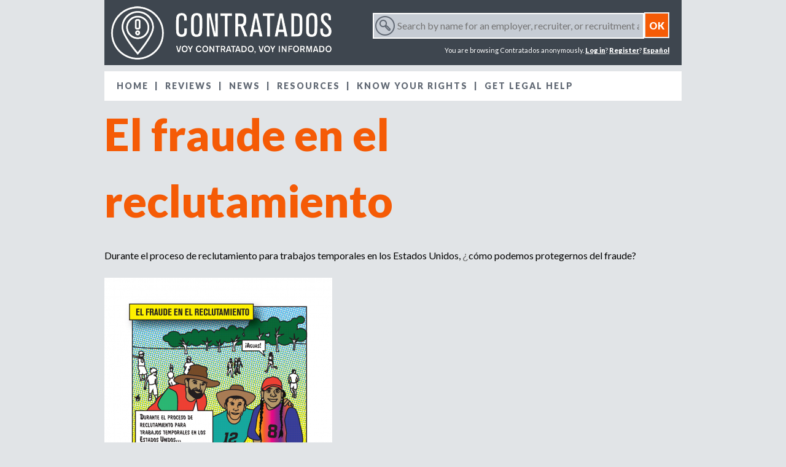

--- FILE ---
content_type: text/html; charset=utf-8
request_url: https://contratados.org/en/node/35161
body_size: 5344
content:
<!DOCTYPE html>
<!--[if IEMobile 7]><html class="iem7"  lang="en" dir="ltr"><![endif]-->
<!--[if lte IE 6]><html class="lt-ie9 lt-ie8 lt-ie7"  lang="en" dir="ltr"><![endif]-->
<!--[if (IE 7)&(!IEMobile)]><html class="lt-ie9 lt-ie8"  lang="en" dir="ltr"><![endif]-->
<!--[if IE 8]><html class="lt-ie9"  lang="en" dir="ltr"><![endif]-->
<!--[if (gte IE 9)|(gt IEMobile 7)]><!--><html  lang="en" dir="ltr" prefix="content: http://purl.org/rss/1.0/modules/content/ dc: http://purl.org/dc/terms/ foaf: http://xmlns.com/foaf/0.1/ og: http://ogp.me/ns# rdfs: http://www.w3.org/2000/01/rdf-schema# sioc: http://rdfs.org/sioc/ns# sioct: http://rdfs.org/sioc/types# skos: http://www.w3.org/2004/02/skos/core# xsd: http://www.w3.org/2001/XMLSchema#"><!--<![endif]-->

<head>
  <meta charset="utf-8" />
<meta name="Generator" content="Drupal 7 (http://drupal.org)" />
<link rel="canonical" href="/en/node/35161" />
<link rel="shortlink" href="/en/node/35161" />
<link rel="shortcut icon" href="https://contratados.org/sites/contratados.org/files/favicon_2.ico" type="image/vnd.microsoft.icon" />
  <title>El fraude en el reclutamiento | Contratados</title>

      <meta name="MobileOptimized" content="width">
    <meta name="HandheldFriendly" content="true">
    <meta name="viewport" content="width=device-width">
    <!--[if IEMobile]><meta http-equiv="cleartype" content="on"><![endif]-->

  <link type="text/css" rel="stylesheet" href="https://contratados.org/sites/contratados.org/files/css/css_lQaZfjVpwP_oGNqdtWCSpJT1EMqXdMiU84ekLLxQnc4.css" media="all" />
<link type="text/css" rel="stylesheet" href="https://contratados.org/sites/contratados.org/files/css/css_QnDqumlAmBiA-LkPKOOEj-wMlRQlYuHQdMmPGFs03GQ.css" media="all" />
<link type="text/css" rel="stylesheet" href="https://contratados.org/sites/contratados.org/files/css/css_f4q1fANH1SY_d6y25b8T0tC5_x7UrMbcFKLz0pyaz-E.css" media="all" />
<link type="text/css" rel="stylesheet" href="https://contratados.org/sites/contratados.org/files/css/css_Wq85Qsqw3egE14juq6BXHZ8Ch1hsX6FqbQb71BTd53E.css" media="all" />
<link type="text/css" rel="stylesheet" href="https://contratados.org/sites/contratados.org/files/css/css_DicedGvz7nfAlM2kh994nOH5mCoFE1POeb2CoQslzUI.css" media="all" />
<link type="text/css" rel="stylesheet" href="https://fonts.googleapis.com/css?family=Lato:100,100italic,300,300italic,700,700italic,900,900italic,italic,regular&amp;subset=latin" media="all" />
  <script src="https://contratados.org/sites/contratados.org/files/js/js_YD9ro0PAqY25gGWrTki6TjRUG8TdokmmxjfqpNNfzVU.js"></script>
<script src="https://contratados.org/sites/contratados.org/files/js/js_ZQWD6IkcqU5FaeWF0Vl-ksJS3vWbO9DWtTkJMxQJ3tg.js"></script>
<script src="https://contratados.org/sites/contratados.org/files/js/js_wnp7i7oNEQyFuK7noEFcuhM1U8mCHVAQLgdmTBv3qa0.js"></script>
<script src="https://contratados.org/sites/contratados.org/files/js/js_Ns1PH_l-gB1KyEJ_qUHCtgMiG8MR-mNLBjpjLWKzoiQ.js"></script>
<script>var _paq = _paq || [];(function(){var u=(("https:" == document.location.protocol) ? "https://matomo.koumbit.net/" : "http://matomo.koumbit.net/");_paq.push(["setSiteId", "67"]);_paq.push(["setTrackerUrl", u+"matomo.php"]);_paq.push(["setDoNotTrack", 1]);_paq.push(['setCustomVariable', 1, "nid", "35161", "page"]);_paq.push(['setCustomVariable', 2, "bundle", "KYR - Graphic novelas", "page"]);_paq.push(["trackPageView"]);_paq.push(["setIgnoreClasses", ["no-tracking","colorbox"]]);_paq.push(["enableLinkTracking"]);var d=document,g=d.createElement("script"),s=d.getElementsByTagName("script")[0];g.type="text/javascript";g.defer=true;g.async=true;g.src=u+"matomo.js";s.parentNode.insertBefore(g,s);})();</script>
<script src="https://contratados.org/sites/contratados.org/files/js/js_U2LWVq3YlRvjeK2sJEy4gG1RF98v8nHvSwEFSlRiFyg.js"></script>
<script>jQuery.extend(Drupal.settings, {"basePath":"\/","pathPrefix":"en\/","setHasJsCookie":0,"ajaxPageState":{"theme":"contratados","theme_token":"1b5BHT7SS169aM_5B12rJRAromXO468hCWp-iIT1Z9s","js":{"misc\/jquery.js":1,"misc\/jquery-extend-3.4.0.js":1,"misc\/jquery-html-prefilter-3.5.0-backport.js":1,"misc\/jquery.once.js":1,"misc\/drupal.js":1,"misc\/ui\/jquery.ui.core.min.js":1,"misc\/ui\/jquery.ui.widget.min.js":1,"misc\/jquery.cookie.js":1,"misc\/jquery.form.js":1,"misc\/ui\/jquery.ui.accordion.min.js":1,"misc\/ajax.js":1,"sites\/all\/modules\/jquery_ui_filter\/jquery_ui_filter.js":1,"sites\/all\/modules\/entityreference\/js\/entityreference.js":1,"sites\/all\/modules\/modal_forms\/js\/modal_forms_comment.js":1,"sites\/contratados.org\/libraries\/colorbox\/jquery.colorbox-min.js":1,"sites\/all\/libraries\/DOMPurify\/purify.min.js":1,"sites\/all\/modules\/colorbox\/js\/colorbox.js":1,"sites\/all\/modules\/colorbox\/styles\/default\/colorbox_style.js":1,"misc\/progress.js":1,"sites\/all\/modules\/ctools\/js\/modal.js":1,"sites\/all\/modules\/modal_forms\/js\/modal_forms_popup.js":1,"sites\/all\/modules\/jquery_ui_filter\/accordion\/jquery_ui_filter_accordion.js":1,"sites\/all\/modules\/custom_search\/js\/custom_search.js":1,"sites\/all\/modules\/responsive_menus\/styles\/responsive_menus_simple\/js\/responsive_menus_simple.js":1,"sites\/all\/modules\/matomo\/matomo.js":1,"0":1,"sites\/contratados.org\/themes\/contratados\/js\/script.js":1,"sites\/contratados.org\/themes\/contratados\/..\/..\/libraries\/player\/jplayer\/jquery.jplayer.min.js":1},"css":{"modules\/system\/system.base.css":1,"modules\/system\/system.menus.css":1,"modules\/system\/system.messages.css":1,"modules\/system\/system.theme.css":1,"misc\/ui\/jquery.ui.core.css":1,"misc\/ui\/jquery.ui.theme.css":1,"misc\/ui\/jquery.ui.accordion.css":1,"modules\/comment\/comment.css":1,"modules\/field\/theme\/field.css":1,"modules\/node\/node.css":1,"sites\/all\/modules\/relation_add\/relation_add.css":1,"modules\/search\/search.css":1,"modules\/user\/user.css":1,"sites\/all\/modules\/views\/css\/views.css":1,"sites\/all\/modules\/colorbox\/styles\/default\/colorbox_style.css":1,"sites\/all\/modules\/ctools\/css\/ctools.css":1,"sites\/all\/modules\/ctools\/css\/modal.css":1,"sites\/all\/modules\/modal_forms\/css\/modal_forms_popup.css":1,"modules\/locale\/locale.css":1,"sites\/all\/modules\/responsive_menus\/styles\/responsive_menus_simple\/css\/responsive_menus_simple.css":1,"sites\/contratados.org\/themes\/contratados\/system.menus.css":1,"sites\/contratados.org\/themes\/contratados\/system.messages.css":1,"sites\/contratados.org\/themes\/contratados\/system.theme.css":1,"sites\/contratados.org\/themes\/contratados\/css\/styles.css":1,"sites\/contratados.org\/themes\/contratados\/css\/theme-home.css":1,"https:\/\/fonts.googleapis.com\/css?family=Lato:100,100italic,300,300italic,700,700italic,900,900italic,italic,regular\u0026subset=latin":1}},"colorbox":{"opacity":"0.85","current":"{current} of {total}","previous":"\u00ab Prev","next":"Next \u00bb","close":"Close","maxWidth":"98%","maxHeight":"98%","fixed":true,"mobiledetect":true,"mobiledevicewidth":"480px","file_public_path":"\/sites\/contratados.org\/files","specificPagesDefaultValue":"admin*\nimagebrowser*\nimg_assist*\nimce*\nnode\/add\/*\nnode\/*\/edit\nprint\/*\nprintpdf\/*\nsystem\/ajax\nsystem\/ajax\/*"},"jQueryUiFilter":{"disabled":0,"accordionHeaderTag":"h3","accordionOptions":{"active":0,"animated":"slide","autoHeight":"false","clearStyle":"false","collapsible":"false","event":"click","scrollTo":0,"history":"false"}},"CToolsModal":{"loadingText":"Loading...","closeText":"Close Window","closeImage":"\u003Cimg typeof=\u0022foaf:Image\u0022 src=\u0022https:\/\/contratados.org\/sites\/all\/modules\/ctools\/images\/icon-close-window.png\u0022 alt=\u0022Close window\u0022 title=\u0022Close window\u0022 \/\u003E","throbber":"\u003Cimg typeof=\u0022foaf:Image\u0022 src=\u0022https:\/\/contratados.org\/sites\/all\/modules\/ctools\/images\/throbber.gif\u0022 alt=\u0022Loading\u0022 title=\u0022Loading...\u0022 \/\u003E"},"modal-popup-small":{"modalSize":{"type":"fixed","width":300,"height":300},"modalOptions":{"opacity":0.85,"background":"#000"},"animation":"fadeIn","modalTheme":"ModalFormsPopup","throbber":"\u003Cimg typeof=\u0022foaf:Image\u0022 src=\u0022https:\/\/contratados.org\/sites\/all\/modules\/modal_forms\/images\/loading_animation.gif\u0022 alt=\u0022Loading...\u0022 title=\u0022Loading\u0022 \/\u003E","closeText":"Close"},"modal-popup-medium":{"modalSize":{"type":"scale","width":0.8,"height":0.8},"modalOptions":{"opacity":0.85,"background":"#000"},"animation":"fadeIn","modalTheme":"ModalFormsPopup","throbber":"\u003Cimg typeof=\u0022foaf:Image\u0022 src=\u0022https:\/\/contratados.org\/sites\/all\/modules\/modal_forms\/images\/loading_animation.gif\u0022 alt=\u0022Loading...\u0022 title=\u0022Loading\u0022 \/\u003E","closeText":"Close"},"modal-popup-large":{"modalSize":{"type":"scale","width":0.9,"height":0.9},"modalOptions":{"opacity":0.85,"background":"#000"},"animation":"fadeIn","modalTheme":"ModalFormsPopup","throbber":"\u003Cimg typeof=\u0022foaf:Image\u0022 src=\u0022https:\/\/contratados.org\/sites\/all\/modules\/modal_forms\/images\/loading_animation.gif\u0022 alt=\u0022Loading...\u0022 title=\u0022Loading\u0022 \/\u003E","closeText":"Close"},"custom_search":{"form_target":"_self","solr":1},"responsive_menus":[{"toggler_text":"Men\u0026uacute;","selectors":["#block-menu-menu-main-menu-es","#block-system-main-menu"],"media_size":"678","media_unit":"px","remove_attributes":"1","responsive_menus_style":"responsive_menus_simple"}],"matomo":{"trackMailto":1,"trackColorbox":1}});</script>
      <!--[if lt IE 9]>
    <script src="/sites/contratados.org/themes/zen/js/html5-respond.js"></script>
    <![endif]-->
  </head>
<body class="html not-front not-logged-in no-sidebars page-node page-node- page-node-35161 node-type-kyr-graphic-novelas i18n-en section-node" >
      <p id="skip-link">
      <a href="#main-menu" class="element-invisible element-focusable">Jump to navigation</a>
    </p>
      
<div id="page">

  <header class="header" id="header" role="banner">

          <a href="/en" title="Home" rel="home" class="header__logo" id="logo"><img src="https://contratados.org/sites/contratados.org/files/logo.png" alt="Home" class="header__logo-image" /></a>
    
    
    
      <div class="header__region region region-header">
    <div id="block-block-14" class="block block-block first odd">

      
  <form accept-charset="UTF-8" action="/en/review-search" class="search-form" id="search-block-form" method="get" role="search" target="_self"><div><div class="container-inline"><h2 class="element-invisible">Search form</h2><div class="form-item form-type-textfield form-item-search-block-form"><label class="element-invisible" for="edit-search-block-form--2">Search by name for an employer, recruiter, or recruitment agency </label> <input class="custom-search-box form-text" id="edit-search-block-form--2" maxlength="128" name="title" placeholder="Search by name for an employer, recruiter, or recruitment agency" size="15" title="Enter the terms you wish to search for." type="text" value="" /></div><div class="form-actions form-wrapper" id="edit-actions"><input class="form-submit" id="edit-submit" name="op" type="submit" value="OK" /></div></div></div></form>
</div>
<div id="block-locale-language" class="block block-locale even" role="complementary">

      
  <ul class="language-switcher-locale-url"><li class="en first active"><a href="/en/node/35161" class="language-link active" xml:lang="en">English</a></li>
<li class="es last"><a href="/es/content/el-fraude-en-el-reclutamiento" class="language-link" xml:lang="es">Español</a></li>
</ul>
</div>
<div id="block-block-2" class="block block-block last odd">

      
  <p>You are browsing Contratados anonymously. <a href="/en/user">Log in</a>? <a href="/user/register">Register</a>?</p>

</div>
  </div>

  </header>

  <div id="main">

    <div id="content" class="column" role="main">
                  <a id="main-content"></a>
                    <h1 class="page__title title" id="page-title">El fraude en el reclutamiento</h1>
        <!-- This is page.tpl.php -->
                                          


<article class="node-35161 node node-kyr-graphic-novelas node-promoted view-mode-full clearfix" about="/en/node/35161" typeof="sioc:Item foaf:Document">

      <header>
                  <span property="dc:title" content="El fraude en el reclutamiento" class="rdf-meta element-hidden"></span><span property="sioc:num_replies" content="0" datatype="xsd:integer" class="rdf-meta element-hidden"></span>
      
          </header>
  
  <div class="field field-name-body field-type-text-with-summary field-label-hidden"><div class="field-items"><div class="field-item even" property="content:encoded"><p>Durante el proceso de reclutamiento para trabajos temporales en los Estados Unidos,&nbsp;<span style="color: rgb(102, 102, 102); font-family: DDG_ProximaNova, DDG_ProximaNova_UI_1, DDG_ProximaNova_UI_2, DDG_ProximaNova_UI_3, DDG_ProximaNova_UI_4, DDG_ProximaNova_UI_5, DDG_ProximaNova_UI_6, 'Proxima Nova', 'Helvetica Neue', Helvetica, 'Segoe UI', 'Nimbus Sans L', 'Liberation Sans', 'Open Sans', FreeSans, Arial, sans-serif; line-height: 18.2166614532471px;">&iquest;</span><span style="line-height: 1.538em;">cómo podemos protegernos del fraude?</span></p></div></div></div><div class="field field-name-field-image-version field-type-image field-label-hidden"><div class="field-items"><div class="field-item even"><a href="https://contratados.org/sites/contratados.org/files/styles/large/public/detectarelfraude_1page_nc-edits_page_1-1.png?itok=gl060l3_" title="El fraude en el reclutamiento" class="colorbox" data-colorbox-gallery="gallery-node-35161-kNfBASPa71c" data-cbox-img-attrs="{&quot;title&quot;: &quot;&quot;, &quot;alt&quot;: &quot;&quot;}"><img typeof="foaf:Image" src="https://contratados.org/sites/contratados.org/files/styles/large/public/detectarelfraude_1page_nc-edits_page_1-1.png?itok=gl060l3_" width="371" height="480" alt="" title="" /></a></div><div class="field-item odd"><a href="https://contratados.org/sites/contratados.org/files/styles/large/public/detectarelfraude_1page_nc-edits_page_1-2.png?itok=6ZO13JsE" title="El fraude en el reclutamiento" class="colorbox" data-colorbox-gallery="gallery-node-35161-kNfBASPa71c" data-cbox-img-attrs="{&quot;title&quot;: &quot;&quot;, &quot;alt&quot;: &quot;&quot;}"><img typeof="foaf:Image" src="https://contratados.org/sites/contratados.org/files/styles/large/public/detectarelfraude_1page_nc-edits_page_1-2.png?itok=6ZO13JsE" width="371" height="480" alt="" title="" /></a></div><div class="field-item even"><a href="https://contratados.org/sites/contratados.org/files/styles/large/public/detectarelfraude_1page_nc-edits_page_1-3.png?itok=G1U9v5Q5" title="El fraude en el reclutamiento" class="colorbox" data-colorbox-gallery="gallery-node-35161-kNfBASPa71c" data-cbox-img-attrs="{&quot;title&quot;: &quot;&quot;, &quot;alt&quot;: &quot;&quot;}"><img typeof="foaf:Image" src="https://contratados.org/sites/contratados.org/files/styles/large/public/detectarelfraude_1page_nc-edits_page_1-3.png?itok=G1U9v5Q5" width="371" height="480" alt="" title="" /></a></div><div class="field-item odd"><a href="https://contratados.org/sites/contratados.org/files/styles/large/public/detectarelfraude_1page_nc-edits_page_1-4.png?itok=8nqJd7y9" title="El fraude en el reclutamiento" class="colorbox" data-colorbox-gallery="gallery-node-35161-kNfBASPa71c" data-cbox-img-attrs="{&quot;title&quot;: &quot;&quot;, &quot;alt&quot;: &quot;&quot;}"><img typeof="foaf:Image" src="https://contratados.org/sites/contratados.org/files/styles/large/public/detectarelfraude_1page_nc-edits_page_1-4.png?itok=8nqJd7y9" width="371" height="480" alt="" title="" /></a></div></div></div>
  
  
</article>
          </div>

    <div id="navigation">

              <nav id="main-menu" role="navigation" tabindex="-1">
                  </nav>
      
        <div class="region region-navigation">
    <div id="block-system-main-menu" class="block block-system block-menu first last odd" role="navigation">

        <h2 class="block__title block-title">Main menu</h2>
    
  <ul class="menu"><li class="menu__item is-leaf first leaf"><a href="/en" title="" class="menu__link">Home</a></li>
<li class="menu__item is-leaf leaf"><a href="/en/review-search" title="" class="menu__link">Reviews</a></li>
<li class="menu__item is-leaf leaf"><a href="/en/latest-news" title="" class="menu__link">News</a></li>
<li class="menu__item is-leaf leaf"><a href="/en/content/resources" class="menu__link">Resources</a></li>
<li class="menu__item is-leaf leaf"><a href="/en/know-your-rights" class="menu__link">Know Your Rights</a></li>
<li class="menu__item is-leaf last leaf"><a href="https://cdmigrante.secure.force.com/inquiry/" title="" class="menu__link">Get legal help</a></li>
</ul>
</div>
  </div>

    </div>

    
    
  </div>

    <footer id="footer" class="region region-footer">
    <div id="block-block-1" class="block block-block first odd">

      
  <p><span style="line-height: 20.0063037872314px;">Centro de los Derechos del Migrante, Inc. assumes no responsibility for the accuracy of information contained in this site. The information does not reflect the opinion of Centro de los Derechos del Migrante, Inc. &nbsp;</span></p><p><span style="line-height: 20.0063037872314px;"><strong>Contact us</strong><br />Toll-free in Mexico: <a href="tel:8005901773">800.590.1773</a><br />Toll-free in the U.S.: <a href="tel:18552349699">1.855.234.9699</a><br /><a href="/cdn-cgi/l/email-protection" class="__cf_email__" data-cfemail="a9cac6c7dddbc8ddc8cdc6dae9cacdc4c0cedbc8c7ddcc87c6dbce">[email&#160;protected]</a>.</span></p><p><a href="https://www.facebook.com/Contratados.org"><strong>Visit us on Facebook</strong></a><br />&nbsp;</p>
</div>
<div id="block-menu-menu-footer-links" class="block block-menu even" role="navigation">

      
  <ul class="menu"><li class="menu__item is-leaf first leaf"><a href="/en/content/terms-service" class="menu__link">Terms of Service</a></li>
<li class="menu__item is-leaf leaf"><a href="/en/content/privacy-policy" class="menu__link">Privacy Policy</a></li>
<li class="menu__item is-leaf last leaf"><a href="/en/content/report-abuse" class="menu__link">Report Abuse</a></li>
</ul>
</div>
<div id="block-menu-menu-footer-links-2" class="block block-menu last odd" role="navigation">

      
  <ul class="menu"><li class="menu__item is-leaf first leaf"><a href="/en/content/about" title="" class="menu__link">About</a></li>
<li class="menu__item is-leaf last leaf"><a href="/en/content/credits" title="" class="menu__link">Credits</a></li>
</ul>
</div>
  </footer>

</div>

  <script data-cfasync="false" src="/cdn-cgi/scripts/5c5dd728/cloudflare-static/email-decode.min.js"></script><script defer src="https://static.cloudflareinsights.com/beacon.min.js/vcd15cbe7772f49c399c6a5babf22c1241717689176015" integrity="sha512-ZpsOmlRQV6y907TI0dKBHq9Md29nnaEIPlkf84rnaERnq6zvWvPUqr2ft8M1aS28oN72PdrCzSjY4U6VaAw1EQ==" data-cf-beacon='{"version":"2024.11.0","token":"341043441dcb4333aad414422fe1b6a7","r":1,"server_timing":{"name":{"cfCacheStatus":true,"cfEdge":true,"cfExtPri":true,"cfL4":true,"cfOrigin":true,"cfSpeedBrain":true},"location_startswith":null}}' crossorigin="anonymous"></script>
</body>
</html>


--- FILE ---
content_type: text/css
request_url: https://contratados.org/sites/contratados.org/files/css/css_DicedGvz7nfAlM2kh994nOH5mCoFE1POeb2CoQslzUI.css
body_size: 24006
content:
article,aside,details,figcaption,figure,footer,header,main,nav,section,summary{display:block}audio,canvas,video{display:inline-block}audio:not([controls]){display:none;height:0}[hidden]{display:none}html{font-family:Verdana,Tahoma,"DejaVu Sans",sans-serif;font-size:100%;-ms-text-size-adjust:100%;-webkit-text-size-adjust:100%;line-height:1.5em}body{margin:0;padding:0}a:focus{outline:thin dotted}a:active,a:hover{outline:0}p,pre{margin:1.5em 0}blockquote{margin:1.5em 30px}h1{font-size:2em;line-height:1.5em;margin-top:.75em;margin-bottom:.75em}h2{font-size:1.5em;line-height:2em;margin-top:1em;margin-bottom:1em}h3{font-size:1.17em;line-height:1.28205em;margin-top:1.28205em;margin-bottom:1.28205em}h4{font-size:1em;line-height:1.5em;margin-top:1.5em;margin-bottom:1.5em}h5{font-size:.83em;line-height:1.80723em;margin-top:1.80723em;margin-bottom:1.80723em}h6{font-size:.67em;line-height:2.23881em;margin-top:2.23881em;margin-bottom:2.23881em}abbr[title]{border-bottom:1px dotted}b,strong{font-weight:bold}dfn{font-style:italic}hr{-moz-box-sizing:content-box;-webkit-box-sizing:content-box;box-sizing:content-box;height:0;border:1px solid #666;padding-bottom:-1px;margin:1.5em 0}mark{background:#ff0;color:#000}code,kbd,pre,samp,tt,var{font-family:"Courier New","DejaVu Sans Mono",monospace,sans-serif;font-size:1em;line-height:1.5em}pre{white-space:pre-wrap}q{quotes:"\201C" "\201D" "\2018" "\2019"}small{font-size:80%}sub,sup{font-size:75%;line-height:0;position:relative;vertical-align:baseline}sup{top:-0.5em}sub{bottom:-0.25em}dl,menu,ol,ul{margin:1.5em 0}ol ol,ol ul,ul ol,ul ul{margin:0}dd{margin:0 0 0 30px}menu,ol,ul{padding:0 0 0 30px}img{border:0;max-width:100%;height:auto;width:auto}svg:not(:root){overflow:hidden}figure{margin:0}fieldset{margin:0 2px;border-color:#c0c0c0;border-top-width:.0625em;border-top-style:solid;padding-top:.4625em;border-bottom-width:.0625em;border-bottom-style:solid;padding-bottom:.9125em;border-left-width:.0625em;border-left-style:solid;padding-left:.9125em;border-right-width:.0625em;border-right-style:solid;padding-right:.9125em}legend{border:0;padding:0}button,input,select,textarea{font-family:inherit;font-size:100%;margin:0;max-width:100%;-moz-box-sizing:border-box;-webkit-box-sizing:border-box;box-sizing:border-box}button,input{line-height:normal}button,select{text-transform:none}button,html input[type="button"],input[type="reset"],input[type="submit"]{-webkit-appearance:button;cursor:pointer}button[disabled],html input[disabled]{cursor:default}input[type="checkbox"],input[type="radio"]{-moz-box-sizing:border-box;-webkit-box-sizing:border-box;box-sizing:border-box;padding:0}input[type="search"]{-webkit-appearance:textfield;-moz-box-sizing:content-box;-webkit-box-sizing:content-box;box-sizing:content-box}input[type="search"]::-webkit-search-cancel-button,input[type="search"]::-webkit-search-decoration{-webkit-appearance:none}button::-moz-focus-inner,input::-moz-focus-inner{border:0;padding:0}textarea{overflow:auto;vertical-align:top}label{display:block;font-weight:bold}table{border-collapse:collapse;border-spacing:0;margin-top:1.5em;margin-bottom:1.5em}#page,.region-bottom{margin-left:auto;margin-right:auto;max-width:940px}#header,#content,#navigation,.region-sidebar-first,.region-sidebar-second,#footer{padding-left:10px;padding-right:10px;-moz-box-sizing:border-box;-webkit-box-sizing:border-box;-ms-box-sizing:border-box;box-sizing:border-box;word-wrap:break-word}#header:before,#header:after,#main:before,#main:after,#footer:before,#footer:after{content:"";display:table}#header:after,#main:after,#footer:after{clear:both}@media all and (min-width:480px){#main{padding-top:3em;position:relative}#navigation{position:absolute;top:0;height:3em;width:100%}}@media all and (min-width:480px) and (max-width:959px){.sidebar-first #content{float:left;width:200%;margin-left:100%;margin-right:-300%}.sidebar-first .region-sidebar-first{float:left;width:100%;margin-left:0%;margin-right:-100%}.sidebar-second #content{float:left;width:200%;margin-left:0%;margin-right:-200%}.sidebar-second .region-sidebar-second{float:left;width:100%;margin-left:200%;margin-right:-300%}.two-sidebars #content{float:left;width:200%;margin-left:100%;margin-right:-300%}.two-sidebars .region-sidebar-first{float:left;width:100%;margin-left:0%;margin-right:-100%}.two-sidebars .region-sidebar-second{float:left;width:300%;margin-left:0%;margin-right:-300%;padding-left:0;padding-right:0;clear:left}.two-sidebars .region-sidebar-second .block{padding-left:10px;padding-right:10px;-moz-box-sizing:border-box;-webkit-box-sizing:border-box;-ms-box-sizing:border-box;box-sizing:border-box;word-wrap:break-word}.two-sidebars .region-sidebar-second .block:nth-child(3n+1){float:left;width:100%;margin-left:0%;margin-right:-100%;clear:left}.two-sidebars .region-sidebar-second .block:nth-child(3n+2){float:left;width:100%;margin-left:100%;margin-right:-200%}.two-sidebars .region-sidebar-second .block:nth-child(3n){float:left;width:100%;margin-left:200%;margin-right:-300%}}@media all and (min-width:960px){.sidebar-first #content{float:left;width:400%;margin-left:100%;margin-right:-500%}.sidebar-first .region-sidebar-first{float:left;width:100%;margin-left:0%;margin-right:-100%}.sidebar-second #content{float:left;width:400%;margin-left:0%;margin-right:-400%}.sidebar-second .region-sidebar-second{float:left;width:100%;margin-left:400%;margin-right:-500%}.two-sidebars #content{float:left;width:300%;margin-left:100%;margin-right:-400%}.two-sidebars .region-sidebar-first{float:left;width:100%;margin-left:0%;margin-right:-100%}.two-sidebars .region-sidebar-second{float:left;width:100%;margin-left:400%;margin-right:-500%}}.with-wireframes #header,.with-wireframes #main,.with-wireframes #content,.with-wireframes #navigation,.with-wireframes .region-sidebar-first,.with-wireframes .region-sidebar-second,.with-wireframes #footer,.with-wireframes .region-bottom{outline:1px solid #ccc}.element-invisible,.element-focusable,#navigation .block-menu .block__title,#navigation .block-menu-block .block__title{position:absolute !important;height:1px;width:1px;overflow:hidden;clip:rect(1px,1px,1px,1px)}.element-focusable:active,.element-focusable:focus{position:static !important;clip:auto;height:auto;width:auto;overflow:auto}#skip-link{margin:0}#skip-link a,#skip-link a:visited{display:block;width:100%;padding:2px 0 3px 0;text-align:center;background-color:#666;color:#fff}.header__logo{float:left;margin:0;padding:0}.header__logo-image{vertical-align:bottom}.header__name-and-slogan{float:left}.header__site-name{margin:0;font-size:2em;line-height:1.5em}.header__site-link:link,.header__site-link:visited{color:#000;text-decoration:none}.header__site-link:hover,.header__site-link:focus{text-decoration:underline}.header__site-slogan{margin:0}.header__secondary-menu{float:right}.header__region{clear:both}#navigation .block{margin-bottom:0}#navigation .links,#navigation .menu{margin:0;padding:0;text-align:left}#navigation .links li,#navigation .menu li{float:left;padding:0 10px 0 0;list-style-type:none;list-style-image:none}.breadcrumb ol{margin:0;padding:0}.breadcrumb li{display:inline;list-style-type:none;margin:0;padding:0}.page__title,.node__title,.block__title,.comments__title,.comments__form-title,.comment__title{margin:0;max-width:100%}.messages,.messages--status,.messages--warning,.messages--error{margin:1.5em 0;padding:10px 10px 10px 50px;background-image:url('[data-uri]');background-position:8px 8px;background-repeat:no-repeat;border:1px solid #be7}.messages--warning{background-image:url('[data-uri]');border-color:#ed5}.messages--error{background-image:url('[data-uri]');border-color:#ed541d}.messages__list{margin:0}.messages__item{list-style-image:none}.messages--error p.error{color:#333}.ok,.messages--status{background-color:#f8fff0;color:#234600}.warning,.messages--warning{background-color:#fffce5;color:#840}.error,.messages--error{background-color:#fef5f1;color:#8c2e0b}.tabs-primary,.tabs-secondary{overflow:hidden;*zoom:1;background-image:url('[data-uri]');background-size:100%;background-image:-webkit-gradient(linear,50% 100%,50% 0%,color-stop(100%,#bbbbbb),color-stop(100%,rgba(0,0,0,0)));background-image:-moz-linear-gradient(bottom,#bbbbbb 1px,rgba(0,0,0,0) 1px);background-image:-webkit-linear-gradient(bottom,#bbbbbb 1px,rgba(0,0,0,0) 1px);background-image:linear-gradient(to top,#bbbbbb 1px,rgba(0,0,0,0) 1px);list-style:none;border-bottom:1px solid #bbb \0/ie;margin:1.5em 0;padding:0 2px;white-space:nowrap}.tabs-primary__tab,.tabs-primary__tab.is-active,.tabs-secondary__tab,.tabs-secondary__tab.is-active{float:left;margin:0 3px}a.tabs-primary__tab-link,a.tabs-primary__tab-link.is-active,a.tabs-secondary__tab-link,a.tabs-secondary__tab-link.is-active{border:1px solid #e9e9e9;border-right:0;border-bottom:0;display:block;line-height:1.5em;text-decoration:none}.tabs-primary__tab,.tabs-primary__tab.is-active{-moz-border-radius-topleft:4px;-webkit-border-top-left-radius:4px;border-top-left-radius:4px;-moz-border-radius-topright:4px;-webkit-border-top-right-radius:4px;border-top-right-radius:4px;text-shadow:1px 1px 0 #fff;border:1px solid #bbb;border-bottom-color:transparent;border-bottom:0 \0/ie}.tabs-primary__tab.is-active{border-bottom-color:#fff}a.tabs-primary__tab-link,a.tabs-primary__tab-link.is-active{-moz-border-radius-topleft:4px;-webkit-border-top-left-radius:4px;border-top-left-radius:4px;-moz-border-radius-topright:4px;-webkit-border-top-right-radius:4px;border-top-right-radius:4px;-moz-transition:background-color .3s;-o-transition:background-color .3s;-webkit-transition:background-color .3s;transition:background-color .3s;color:#333;background-color:#dedede;letter-spacing:1px;padding:0 1em;text-align:center}a.tabs-primary__tab-link:hover,a.tabs-primary__tab-link:focus{background-color:#e9e9e9;border-color:#f2f2f2}a.tabs-primary__tab-link:active,a.tabs-primary__tab-link.is-active{background-color:transparent;*zoom:1;filter:progid:DXImageTransform.Microsoft.gradient(gradientType=0,startColorstr='#FFE9E9E9',endColorstr='#00E9E9E9');background-image:url('[data-uri]');background-size:100%;background-image:-webkit-gradient(linear,50% 0%,50% 100%,color-stop(0%,#e9e9e9),color-stop(100%,rgba(233,233,233,0)));background-image:-moz-linear-gradient(#e9e9e9,rgba(233,233,233,0));background-image:-webkit-linear-gradient(#e9e9e9,rgba(233,233,233,0));background-image:linear-gradient(#e9e9e9,rgba(233,233,233,0));border-color:#fff}.tabs-secondary{font-size:.9em;margin-top:-1.5em}.tabs-secondary__tab,.tabs-secondary__tab.is-active{margin:.75em 3px}a.tabs-secondary__tab-link,a.tabs-secondary__tab-link.is-active{-moz-border-radius:.75em;-webkit-border-radius:.75em;border-radius:.75em;-moz-transition:background-color .3s;-o-transition:background-color .3s;-webkit-transition:background-color .3s;transition:background-color .3s;text-shadow:1px 1px 0 #fff;background-color:#f2f2f2;color:#666;padding:0 .5em}a.tabs-secondary__tab-link:hover,a.tabs-secondary__tab-link:focus{background-color:#dedede;border-color:#999;color:#333}a.tabs-secondary__tab-link:active,a.tabs-secondary__tab-link.is-active{text-shadow:1px 1px 0 #333;background-color:#666;border-color:#000;color:#fff}.inline{display:inline;padding:0}.inline li{display:inline;list-style-type:none;padding:0 1em 0 0}span.field-label{padding:0 1em 0 0}.more-link{text-align:right}.more-help-link{text-align:right}.more-help-link a{background-image:url('[data-uri]');background-position:0 50%;background-repeat:no-repeat;padding:1px 0 1px 20px}.pager{clear:both;padding:0;text-align:center}.pager-item,.pager-first,.pager-previous,.pager-next,.pager-last,.pager-ellipsis,.pager-current{display:inline;padding:0 0.5em;list-style-type:none;background-image:none}.pager-current{font-weight:bold}.block{margin-bottom:1.5em}.menu__item.is-leaf{list-style-image:url('[data-uri]');list-style-type:square}.menu__item.is-expanded{list-style-image:url('[data-uri]');list-style-type:circle}.menu__item.is-collapsed{list-style-image:url('[data-uri]');list-style-type:disc}.menu a.active{color:#000}.new,.update{color:#c00;background-color:transparent}.unpublished{height:0;overflow:visible;background-color:transparent;color:#d8d8d8;font-size:75px;line-height:1;font-family:Impact,"Arial Narrow",Helvetica,sans-serif;font-weight:bold;text-transform:uppercase;text-align:center;word-wrap:break-word}.comments{margin:1.5em 0}.comment-preview{background-color:#ffffea}.comment .permalink{text-transform:uppercase;font-size:75%}.indented{margin-left:30px}.form-item{margin:1.5em 0}.form-checkboxes .form-item,.form-radios .form-item{margin:0}tr.odd .form-item,tr.even .form-item{margin:0}.form-item input.error,.form-item textarea.error,.form-item select.error{border:1px solid #c00}.form-item .description{font-size:0.85em}.form-type-radio .description,.form-type-checkbox .description{margin-left:2.4em}.form-required{color:#c00}label.option{display:inline;font-weight:normal}a.button{-moz-appearance:button;-webkit-appearance:button}.password-parent,.confirm-parent{margin:0}#user-login-form{text-align:left}.openid-links{margin-bottom:0}.openid-link,.user-link{margin-top:1.5em}html.js #user-login-form li.openid-link,#user-login-form li.openid-link{margin-left:-20px}#user-login ul{margin:1.5em 0}form th{text-align:left;padding-right:1em;border-bottom:3px solid #ccc}form tbody{border-top:1px solid #ccc}form table ul{margin:0}tr.even,tr.odd{background-color:#eee;border-bottom:1px solid #ccc;padding:0.1em 0.6em}tr.even{background-color:#fff}td.active{background-color:#ddd}td.checkbox,th.checkbox{text-align:center}td.menu-disabled{background:#ccc}#autocomplete .selected{background:#0072b9;color:#fff}html.js .collapsible .fieldset-legend{background-image:url('[data-uri]');background-position:5px 65%;background-repeat:no-repeat;padding-left:15px}html.js .collapsed .fieldset-legend{background-image:url('[data-uri]');background-position:5px 50%}.fieldset-legend .summary{color:#999;font-size:0.9em;margin-left:0.5em}tr.drag{background-color:#fffff0}tr.drag-previous{background-color:#ffd}.tabledrag-toggle-weight{font-size:0.9em}tr.selected td{background:#ffc}.progress{font-weight:bold}.progress .bar{background:#ccc;border-color:#666;margin:0 0.2em;-moz-border-radius:3px;-webkit-border-radius:3px;border-radius:3px}.progress .filled{background-color:#0072b9;background-image:url(/sites/contratados.org/themes/contratados/images/progress.gif?1633374645)}@media print{a:link,a:visited{text-decoration:underline !important}a:link.header__site-link,a:visited.header__site-link{text-decoration:none !important}#content a[href]:after{content:" (" attr(href) ")";font-weight:normal;font-size:16px}#content a[href^="javascript:"]:after,#content a[href^="#"]:after{content:""}#content abbr[title]:after{content:" (" attr(title) ")"}#content{float:none !important;width:100% !important;margin:0 !important;padding:0 !important}body,#page,#main,#content{color:#000;background-color:transparent !important;background-image:none !important}#skip-link,#toolbar,#navigation,.region-sidebar-first,.region-sidebar-second,#footer,.breadcrumb,.tabs,.action-links,.links,.book-navigation,.forum-topic-navigation,.pager,.feed-icons{visibility:hidden;display:none}}
body{background-color:#E1E4E7;font-family:Lato;font-weight:400}@media screen and (max-width:600px){#main{padding-top:3em;position:relative}}@media screen and (max-width:600px){#content:before,#content:after{content:"";display:table}#content:after{clear:both}}body #admin-menu{font-size:12px}a:link,a:active,a:visited{color:#F55B06}a:hover{text-decoration:none}input.form-submit,input.webform-submit{-webkit-appearance:none}.block{margin-bottom:10px}.block h2.block-title{margin-bottom:10px}#navigation{padding:0;margin-bottom:10px;background:white;font-family:Lato;font-weight:900;width:100%}#navigation h2.block__title{display:none}#navigation ul.menu li{background:white;font-size:14px;font-family:Lato;font-weight:900;line-height:28px;padding:10px 10px 10px 0;text-align:left;text-transform:uppercase;letter-spacing:2px}#navigation ul.menu li a{text-decoration:none}#navigation ul.menu li a:link,#navigation ul.menu li a:active,#navigation ul.menu li a:visited{color:#606873}#navigation ul.menu li a:hover{color:#F55B06}#navigation ul.menu li a.active:link,#navigation ul.menu li a.active:active,#navigation ul.menu li a.active:visited{color:#F55B06}#navigation ul.menu li a.active:hover{color:#606873}#navigation ul.menu li:after{content:"|";color:#606873;padding-left:10px}#navigation ul.menu li:first-child{padding-left:20px}#navigation ul.menu li:last-child:after{content:""}@media screen and (max-width:600px){#navigation{position:absolute;top:0px;height:3em}#navigation:before,#navigation:after{content:"";display:table}#navigation:after{clear:both}#navigation .region-navigation{float:left;width:100%;margin-left:0%;margin-right:-100%;padding-left:10px;padding-right:10px;-moz-box-sizing:border-box;-webkit-box-sizing:border-box;-ms-box-sizing:border-box;box-sizing:border-box;word-wrap:break-word;position:absolute;top:0px;z-index:1}}.responsive-menus.responsified span.toggler{background-color:white;color:#606873;margin-top:10px;box-shadow:none}.responsive-menus.responsified .responsive-menus-simple li a{background-color:#606873}#header{background:#3E464F;color:white;margin-bottom:10px}header #block-block-14{position:absolute;top:10px;width:500px;right:10px;font-size:16px;line-height:22px;display:inline-block;width:60%;margin-top:10px;text-align:right}header #block-block-14 input.form-text{font-family:Lato;font-weight:400;background:url(/sites/contratados.org/themes/contratados/images/icon-searchbar.png) 2px center no-repeat #C6CCD4;border:2px solid white;padding:2px 6px 3px 38px;width:80%;height:42px;color:#606873}header #block-block-14 input.form-submit{font-family:Lato;font-weight:900;background:#F55B06;border:2px solid #F0F2F4;color:white;height:42px}header #links a:link,header #links a:visited,header #links a:hover,header #links a:active{font-size:14px;color:white;line-height:19px}@media screen and (max-width:600px){#header:before,#header:after{content:"";display:table}#header:after{clear:both}#header #block-block-14{float:left;width:100%;margin-left:0%;margin-right:-100%;padding-left:10px;padding-right:10px;-moz-box-sizing:border-box;-webkit-box-sizing:border-box;-ms-box-sizing:border-box;box-sizing:border-box;word-wrap:break-word;width:100%;position:relative;padding-right:0px;margin:10px auto 0px;top:auto;right:auto;float:none}#header #block-block-14 input.form-text{width:78%}}.region-header{display:inline-block;position:relative;width:100%;height:100px}@media screen and (max-width:600px){.region-header{height:auto}}.sidebar-second #content{width:68%}.sidebar-second .sidebars{margin-top:123px}.sidebar-second .region-sidebar-second{width:32%;margin-left:69%}#logo{position:absolute;top:10px;z-index:1;display:inline-block;margin:0px 10px 10px 0}@media screen and (max-width:600px){#logo{float:left;width:100%;margin-left:0%;margin-right:-100%;padding-left:10px;padding-right:10px;-moz-box-sizing:border-box;-webkit-box-sizing:border-box;-ms-box-sizing:border-box;box-sizing:border-box;word-wrap:break-word;position:relative;margin-right:0}}#block-locale-language{position:absolute;right:10px;top:60px}#block-locale-language .language-switcher-locale-url{margin:0}@media screen and (max-width:600px){#block-locale-language{position:relative;float:right;top:0px;max-width:25%}}#block-block-3,#block-block-2{right:55px;top:60px}@media screen and (max-width:600px){#block-block-3,#block-block-2{top:auto;right:auto;max-width:75%}}#block-locale-language,#block-block-3,#block-block-2{position:absolute;display:inline-block;float:right;margin-left:15px;margin-top:8px}#block-locale-language p,#block-block-3 p,#block-block-2 p{font-size:11px;margin:2px 0 0}#block-locale-language a:link,#block-locale-language a:active,#block-locale-language a:visited,#block-block-3 a:link,#block-block-3 a:active,#block-block-3 a:visited,#block-block-2 a:link,#block-block-2 a:active,#block-block-2 a:visited{font-family:Lato;font-weight:900;font-size:11px;color:white;line-height:19px}@media screen and (max-width:600px){#block-locale-language,#block-block-3,#block-block-2{position:relative;margin-top:0}}.i18n-en ul.language-switcher-locale-url,.i18n-en ul.language-switcher-locale-session,.i18n-es ul.language-switcher-locale-url,.i18n-es ul.language-switcher-locale-session{list-style-type:none;padding:0}.i18n-en ul.language-switcher-locale-url .locale-untranslated,.i18n-en ul.language-switcher-locale-session .locale-untranslated,.i18n-es ul.language-switcher-locale-url .locale-untranslated,.i18n-es ul.language-switcher-locale-session .locale-untranslated{display:none}.i18n-en ul.language-switcher-locale-url .en,.i18n-es ul.language-switcher-locale-url .es,.i18n-en ul.language-switcher-locale-session .en,.i18n-es ul.language-switcher-locale-session .es{display:none}#content{padding:0}#maincolumn{width:66%;float:left}ul#shareicons,ul.shareicons{display:inline-block;float:right;margin:9px}ul#shareicons li,ul.shareicons li{list-style-type:none;display:inline-block;width:30px;height:30px;margin-left:2px}ul#shareicons li a,ul.shareicons li a{display:inline-block;width:30px;height:30px}ul#shareicons li .tooltip,ul.shareicons li .tooltip{display:none;position:absolute;background:url(/sites/contratados.org/themes/contratados/images/tooltip-arrow.png) center top no-repeat;color:#3E464F;font-family:Lato;font-weight:400;margin-left:-55px;margin-top:-10px}ul#shareicons li .tooltip .tooltip-text,ul.shareicons li .tooltip .tooltip-text{width:100px;margin:20px 0 0;padding:10px 20px;background:white;text-align:center;text-transform:uppercase;font-size:12px}ul#shareicons li:hover .tooltip,ul.shareicons li:hover .tooltip{display:block}ul#shareicons .facebook,ul.shareicons .facebook{background:url(/sites/contratados.org/themes/contratados/images/actorheadericon-facebook.png) left top no-repeat}ul#shareicons .facebook:hover,ul.shareicons .facebook:hover{background:url(/sites/contratados.org/themes/contratados/images/actorheadericon-facebook-over.png) left top no-repeat}ul#shareicons .twitter,ul.shareicons .twitter{background:url(/sites/contratados.org/themes/contratados/images/actorheadericon-twitter.png) left top no-repeat}ul#shareicons .twitter:hover,ul.shareicons .twitter:hover{background:url(/sites/contratados.org/themes/contratados/images/actorheadericon-twitter-over.png) left top no-repeat}ul#shareicons .whatsapp,ul.shareicons .whatsapp{background:url(/sites/contratados.org/themes/contratados/images/actorheadericon-whatsapp.png) left top no-repeat}ul#shareicons .whatsapp:hover,ul.shareicons .whatsapp:hover{background:url(/sites/contratados.org/themes/contratados/images/actorheadericon-whatsapp-over.png) left top no-repeat}.page-node-7481 #page-title:before,.page-node-7406 #page-title:before{background:url(/sites/contratados.org/themes/contratados/images/icon-review-med.png) top left no-repeat;border:none;margin-bottom:-14px}.page-node-7480 #page-title:before,.page-node-7405 #page-title:before{background:url(/sites/contratados.org/themes/contratados/images/icon-kyr-med.png) top left no-repeat;width:82px;height:84px;border:none;margin-bottom:-14px}.page-latest-alerts #page-title:before{background:url(/sites/contratados.org/themes/contratados/images/icon-news-med.png) top left no-repeat;width:84px;height:84px;border:none;margin-bottom:-16px}.page-polls #page-title:before{background:url(/sites/contratados.org/themes/contratados/images/icon-polls-med.png) top left no-repeat;width:82px;height:83px;border:none;margin-bottom:-16px}fieldset{border:none;margin:0;padding-left:0;padding-right:0}fieldset .collapsible .fieldset-legend{background:none;padding-left:0}#page-title{font-family:Lato;font-weight:900;font-size:72px;color:#F55B06}@media screen and (max-width:450px){#page-title{font-size:56px;margin-left:10px}}#rightcolumn{width:33%;float:right}#block-views-28c758edf51b6c78c395124c66ebf7c8,#block-views-latest-employer-and-recruiter-reviews-block-1{margin-bottom:0}#block-views-28c758edf51b6c78c395124c66ebf7c8 h2.block-title,#block-views-latest-employer-and-recruiter-reviews-block-1 h2.block-title{background:url(/sites/contratados.org/themes/contratados/images/sectionheadericon-reviews.png) 5px center no-repeat #f55b06}#block-views-latest-reports-block-1 .view-display-id-block_1 .views-field-title{background:#6aae4b;padding:5px;margin-bottom:5px}#block-views-latest-reports-block-1 .view-display-id-block_1 .views-field-title .field-content{color:white;font-size:15px;line-height:16px;margin-left:0}#block-views-latest-reports-block-1 .view-display-id-block_1 .views-field-type{display:inline-block;text-align:center;color:#606873;line-height:36px;font-size:18px;width:36px;height:36px;border:3px solid #606873;-webkit-border-radius:36px;-moz-border-radius:36px;-ms-border-radius:36px;border-radius:36px;margin:0}#block-views-latest-reports-block-1 .view-display-id-block_1 .views-field-field-actor-rating,#block-views-latest-reports-block-1 .view-display-id-block_1 .views-field-field-address-administrative-area,#block-views-latest-reports-block-1 .view-display-id-block_1 .views-field-view-node{margin-left:5px;margin-right:5px}#block-views-latest-reports-block-1 .view-display-id-block_1 .views-field-field-actor-rating .form-item{margin:5px 0}.front .view-latest-employer-and-recruiter-reviews .views-row{box-sizing:border-box;width:310px}@media screen and (max-width:600px){.front .view-latest-employer-and-recruiter-reviews .views-row{width:100%}}.not-front .view-latest-employer-and-recruiter-reviews .views-row:nth-child(3n){margin-right:0px;float:right}.not-front .view-latest-employer-and-recruiter-reviews .views-row{width:300px}@media screen and (max-width:600px){.not-front .view-latest-employer-and-recruiter-reviews .views-row{width:100%}}.view-latest-employer-and-recruiter-reviews .views-row.employer{border:2px solid #4B9796}.view-latest-employer-and-recruiter-reviews .views-row.employer .views-field-nothing{background:#4B9796}.view-latest-employer-and-recruiter-reviews .views-row.recruitment-agency{border:2px solid #D91A68}.view-latest-employer-and-recruiter-reviews .views-row.recruitment-agency .views-field-nothing{background:#D91A68}.view-latest-employer-and-recruiter-reviews .views-row.recruiter{border:2px solid #6aae4b}.view-latest-employer-and-recruiter-reviews .views-row.recruiter .views-field-nothing{background:#6aae4b}.view-latest-employer-and-recruiter-reviews .views-row{vertical-align:top;margin-top:0px;margin-bottom:10px;display:inline-block;background:white;padding-bottom:5px;margin-right:10px}.view-latest-employer-and-recruiter-reviews .views-field-nothing{padding:5px;margin-bottom:5px}.view-latest-employer-and-recruiter-reviews .views-field-nothing .field-content{color:white;font-size:15px;line-height:16px}.view-latest-employer-and-recruiter-reviews .views-field-title a:link,.view-latest-employer-and-recruiter-reviews .views-field-title a:active,.view-latest-employer-and-recruiter-reviews .views-field-title a:visited{color:white}.view-latest-employer-and-recruiter-reviews .views-field-title a:hover{text-decoration:none}.view-latest-employer-and-recruiter-reviews .views-field-type-1{display:inline-block;text-align:center;color:#3E464F;line-height:36px;font-size:20px;width:36px;height:36px;border:2px solid #3E464F;-webkit-border-radius:36px;-moz-border-radius:36px;-ms-border-radius:36px;border-radius:36px;margin-right:7px}.view-latest-employer-and-recruiter-reviews .views-field-view-comment,.view-latest-employer-and-recruiter-reviews .views-field-type,.view-latest-employer-and-recruiter-reviews .views-field-changed,.view-latest-employer-and-recruiter-reviews .views-field-field-actor-rating{margin-left:5px;margin-right:5px}.view-latest-employer-and-recruiter-reviews .views-field-field-actor-rating .form-item{margin:5px 0}.view-latest-employer-and-recruiter-reviews .views-field-field-subject .field-content{font-size:18px;color:black;line-height:25px}.front article.node-page.view-mode-full,.page-node-7407 article.node-page.view-mode-full{display:none}.front .view-id-latest_alerts,.page-node-7407 .view-id-latest_alerts{margin-top:10px}.front .view-id-latest_alerts .views-row,.page-node-7407 .view-id-latest_alerts .views-row{background:white;margin-bottom:3px;padding:10px;min-height:120px}.front .view-id-latest_alerts .views-row .views-field-field-image,.page-node-7407 .view-id-latest_alerts .views-row .views-field-field-image{float:left;display:inline-block;margin-right:30px;vertical-align:top}.front .view-id-latest_alerts .views-row .views-field-title .field-content a:link,.front .view-id-latest_alerts .views-row .views-field-title .field-content a:active,.front .view-id-latest_alerts .views-row .views-field-title .field-content a:visited,.page-node-7407 .view-id-latest_alerts .views-row .views-field-title .field-content a:link,.page-node-7407 .view-id-latest_alerts .views-row .views-field-title .field-content a:active,.page-node-7407 .view-id-latest_alerts .views-row .views-field-title .field-content a:visited{color:#F55B06;text-decoration:none;font-size:17px;font-family:Lato;font-weight:900}.front .view-id-latest_alerts .views-row .views-field-title .field-content a:hover,.page-node-7407 .view-id-latest_alerts .views-row .views-field-title .field-content a:hover{text-decoration:underline}.front .view-id-latest_alerts .views-row .views-field-nothing,.page-node-7407 .view-id-latest_alerts .views-row .views-field-nothing{display:inline-block;width:365px}.front .view-id-latest_alerts .views-row .views-field-changed,.page-node-7407 .view-id-latest_alerts .views-row .views-field-changed{font-family:Lato;font-weight:900;color:#606873;font-size:12px}.front .view-id-latest_alerts .views-row .views-field-body,.page-node-7407 .view-id-latest_alerts .views-row .views-field-body{font-size:12px;line-height:17px}.front .view-id-latest_alerts .views-row .views-field-view-node,.page-node-7407 .view-id-latest_alerts .views-row .views-field-view-node{margin-top:8px}.front .view-id-latest_alerts .views-row .views-field-view-node .field-content a:link,.front .view-id-latest_alerts .views-row .views-field-view-node .field-content a:visited,.front .view-id-latest_alerts .views-row .views-field-view-node .field-content a:active,.page-node-7407 .view-id-latest_alerts .views-row .views-field-view-node .field-content a:link,.page-node-7407 .view-id-latest_alerts .views-row .views-field-view-node .field-content a:visited,.page-node-7407 .view-id-latest_alerts .views-row .views-field-view-node .field-content a:active{font-family:Lato;font-weight:900;color:white;text-transform:uppercase;text-decoration:none;font-size:.75em;background:url(/sites/contratados.org/themes/contratados/images/linkpoint-white.png) right center no-repeat,#F55B06;padding:3px 14px 2px 4px}.front .view-id-latest_alerts .views-row .views-field-view-node .field-content a:hover,.page-node-7407 .view-id-latest_alerts .views-row .views-field-view-node .field-content a:hover{color:#F55B06;background:url(/sites/contratados.org/themes/contratados/images/linkpoint-white.png) right center no-repeat,#FFB38A}@media screen and (max-width:600px){.front .view-id-latest_alerts .views-row .views-field-nothing,.page-node-7407 .view-id-latest_alerts .views-row .views-field-nothing{width:100%}}.front #heromenu,.page-node-7407 #heromenu{overflow:hidden;height:422px;background:url(/sites/contratados.org/themes/contratados/images/Home-Foto0597.jpg) top left no-repeat;background-size:cover;margin-top:10px;margin-bottom:10px}@media screen and (max-width:940px){.front #heromenu,.page-node-7407 #heromenu{height:auto;padding-bottom:11px}.front #heromenu:before,.front #heromenu:after,.page-node-7407 #heromenu:before,.page-node-7407 #heromenu:after{content:"";display:table}.front #heromenu:after,.page-node-7407 #heromenu:after{clear:both}.front #heromenu h2,.page-node-7407 #heromenu h2{margin-top:0.5em}}@media screen and (max-width:600px){.front #heromenu,.page-node-7407 #heromenu{background:url(/sites/contratados.org/themes/contratados/images/home_photo_0597b.jpg) -280px 0px}}.front .heromenuitem,.page-node-7407 .heromenuitem{display:inline-block;width:230px;height:422px;text-align:center;vertical-align:text-bottom;margin-top:64px;position:relative}.front .heromenuitem h2,.page-node-7407 .heromenuitem h2{font-family:Lato;font-weight:900;color:white;font-size:20px;line-height:24px;letter-spacing:.01em;margin-bottom:.5em}.front .heromenuitem p,.page-node-7407 .heromenuitem p{font-family:Lato;font-weight:900;opacity:0;font-size:14px;line-height:18px;color:white;margin-top:.5em}.front .heromenuitem a:link,.front .heromenuitem a:active,.front .heromenuitem a:visited,.front .heromenuitem a:hover,.page-node-7407 .heromenuitem a:link,.page-node-7407 .heromenuitem a:active,.page-node-7407 .heromenuitem a:visited,.page-node-7407 .heromenuitem a:hover{color:white;text-decoration:none}.front .heroimgplaceholder,.page-node-7407 .heroimgplaceholder{display:inline-block;background:transparent}.front .heroimgplaceholder img,.page-node-7407 .heroimgplaceholder img{width:140px;height:140px;-webkit-backface-visibility:hidden}@media screen and (max-width:940px){.front .heromenuitem,.page-node-7407 .heromenuitem{margin-top:19px;height:212px;width:49%}}@media screen and (max-width:300px){.front .heromenuitem,.page-node-7407 .heromenuitem{width:100%}}.view-display-id-page_1,.view-display-id-page{margin-top:15px}.view-display-id-page_1 .views-row,.view-display-id-page .views-row{background:white;margin-bottom:3px;padding:10px;min-height:120px}.view-display-id-page_1 .views-row .views-field-field-image,.view-display-id-page .views-row .views-field-field-image{float:left;margin-right:30px}.view-display-id-page_1 .views-row .views-field-title .field-content a:link,.view-display-id-page_1 .views-row .views-field-title .field-content a:active,.view-display-id-page_1 .views-row .views-field-title .field-content a:visited,.view-display-id-page .views-row .views-field-title .field-content a:link,.view-display-id-page .views-row .views-field-title .field-content a:active,.view-display-id-page .views-row .views-field-title .field-content a:visited{color:#F55B06;text-decoration:none;font-size:18px}.view-display-id-page_1 .views-row .views-field-title .field-content a:hover,.view-display-id-page .views-row .views-field-title .field-content a:hover{text-decoration:underline}.view-display-id-page_1 .views-row .views-field-comment-count,.view-display-id-page .views-row .views-field-comment-count{font-family:Lato;font-weight:900;color:#606873;font-size:12px}.view-display-id-page_1 .views-row .views-field-body,.view-display-id-page .views-row .views-field-body{font-size:12px;line-height:15px}.view-display-id-page_1 .views-row .views-field-view-node,.view-display-id-page .views-row .views-field-view-node{margin-top:8px}.view-id-review_search p{margin:0.5em 0}.view-id-review_search .view-header{background:white;padding:30px 20px 10px;width:580px;display:inline-block;color:#F55B06}.view-id-review_search .view-header h2{font-family:Lato;font-weight:900;font-size:40px;margin-top:0;margin-bottom:0;line-height:50px}.view-id-review_search .view-header p.usernotice{font-family:Lato;font-weight:900;font-size:14px}.view-id-review_search .view-header p.loginoutlink{font-size:12px}.view-id-review_search .pager{text-align:left;margin:8px 0}.view-id-review_search .view-footer{margin-bottom:40px}.view-id-review_search #premap{font-size:13px;width:600px}.view-id-review_search #premap .resultcount{font-size:16px;margin:.5em 0;padding-top:10px}.view-id-review_search #premap .noresults{font-weight:bold;font-size:18px;line-height:32px}.view-id-review_search #premap .didntfind{font-style:italic;margin-top:.5em;padding-bottom:15px;line-height:17px}.view-id-review_search #block-views-jir-map-browse-view-block-1{margin-top:-20px}.view-id-review_search .view-empty{display:none}.view-id-review_search .view-filters{background:white;padding:10px;margin-top:4px;margin-bottom:20px;z-index:100;position:relative}.view-id-review_search .view-filters form{margin:10px}.view-id-review_search .view-filters form input.form-submit{padding:2px 8px 6px;border:3px solid #3E464F;color:white;background:#F55B06;margin-top:20px;text-transform:uppercase}.view-id-review_search .view-filters form input.form-submit:hover{color:#F55B06;background:#FFB38A;border-color:#606873}.view-id-review_search .view-content{width:620px}.view-id-review_search .views-row.employer{border:2px solid #4B9796}.view-id-review_search .views-row.employer .views-field-nothing{background:url("/sites/contratados.org/files/jir_openlayers_theme/img/Map_Employer.png") 10px center no-repeat #4B9796}.view-id-review_search .views-row.recruitment-agency{border:2px solid #D91A68}.view-id-review_search .views-row.recruitment-agency .views-field-nothing{background:url("/sites/contratados.org/files/jir_openlayers_theme/img/Map_Recruitment Agency.png") 10px center no-repeat #D91A68}.view-id-review_search .views-row.recruiter{border:2px solid #6aae4b}.view-id-review_search .views-row.recruiter .views-field-nothing{background:url("/sites/contratados.org/files/jir_openlayers_theme/img/Map_Recruiter.png") 10px center no-repeat #6aae4b}.view-id-review_search #popup,.view-id-review_search .views-row{padding:0;margin-bottom:20px;overflow:hidden}.view-id-review_search #popup.views-row-last,.view-id-review_search .views-row.views-row-last{margin-bottom:0}.view-id-review_search #popup .views-field-nothing,.view-id-review_search .views-row .views-field-nothing{padding:5px 5px 5px 45px;margin-bottom:10px;min-height:45px}.view-id-review_search #popup .views-field-nothing .field-content,.view-id-review_search .views-row .views-field-nothing .field-content{color:white;font-size:15px;line-height:16px}.view-id-review_search #popup .views-field-nothing-1,.view-id-review_search #popup .views-field-nothing-2,.view-id-review_search #popup .views-field-nothing-3,.view-id-review_search .views-row .views-field-nothing-1,.view-id-review_search .views-row .views-field-nothing-2,.view-id-review_search .views-row .views-field-nothing-3{display:inline-block;vertical-align:top}.view-id-review_search #popup .views-field-nothing-1,.view-id-review_search .views-row .views-field-nothing-1{width:100px;margin-left:10px;padding-top:5px}.view-id-review_search #popup .views-field-nothing-3,.view-id-review_search .views-row .views-field-nothing-3{width:350px}.view-id-review_search #popup .views-field-nothing-3 p,.view-id-review_search .views-row .views-field-nothing-3 p{margin-top:0;margin-bottom:.5em;font-size:14px;line-height:1.2em}.view-id-review_search #popup .views-field-nothing-3 h3,.view-id-review_search .views-row .views-field-nothing-3 h3{margin:0;font-size:14px}.view-id-review_search #popup .views-field-nothing-2,.view-id-review_search .views-row .views-field-nothing-2{width:140px}.view-id-review_search #popup .actor-type,.view-id-review_search .views-row .actor-type{text-transform:uppercase;font-size:11px;margin-top:3px}.view-id-review_search #popup .actor-name,.view-id-review_search .views-row .actor-name{font-size:18px;font-family:Lato;font-weight:900;margin-top:3px}.view-id-review_search #popup .rating-visual,.view-id-review_search #popup .rating-numeric,.view-id-review_search #popup .reviews-count,.view-id-review_search .views-row .rating-visual,.view-id-review_search .views-row .rating-numeric,.view-id-review_search .views-row .reviews-count{font-size:13px;line-height:16px}.view-id-review_search #popup .rating-numeric,.view-id-review_search .views-row .rating-numeric{margin-top:4px}.view-id-review_search #popup .rating-numeric .clearfix,.view-id-review_search #popup .rating-numeric .clearfix:after,.view-id-review_search .views-row .rating-numeric .clearfix,.view-id-review_search .views-row .rating-numeric .clearfix:after{display:inline}.view-id-review_search #popup .fivestar-static-item .form-item,.view-id-review_search #popup .fivestar-widget-static,.view-id-review_search .views-row .fivestar-static-item .form-item,.view-id-review_search .views-row .fivestar-widget-static{display:inline}.view-id-review_search #popup .readmore-link,.view-id-review_search #popup .review-link,.view-id-review_search .views-row .readmore-link,.view-id-review_search .views-row .review-link{text-align:right;width:130px;font-size:11px;min-height:25px;overflow:hidden;border:3px solid #606873;padding:5px 0px 3px 3px;color:white;margin-bottom:5px}.view-id-review_search #popup .readmore-link a:link,.view-id-review_search #popup .readmore-link a:active,.view-id-review_search #popup .readmore-link a:visited,.view-id-review_search #popup .review-link a:link,.view-id-review_search #popup .review-link a:active,.view-id-review_search #popup .review-link a:visited,.view-id-review_search .views-row .readmore-link a:link,.view-id-review_search .views-row .readmore-link a:active,.view-id-review_search .views-row .readmore-link a:visited,.view-id-review_search .views-row .review-link a:link,.view-id-review_search .views-row .review-link a:active,.view-id-review_search .views-row .review-link a:visited{color:white;text-decoration:none}.view-id-review_search #popup .readmore-link a:hover,.view-id-review_search #popup .review-link a:hover,.view-id-review_search .views-row .readmore-link a:hover,.view-id-review_search .views-row .review-link a:hover{text-decoration:underline;color:white}.view-id-review_search #popup .readmore-link,.view-id-review_search #popup .review-link{display:inline-block}.view-id-review_search #popup .readmore-link{width:75px}.view-id-review_search #popup .review-link{float:clear;width:160px}.view-id-review_search .readmore-link{background:#F55B06 url(/sites/contratados.org/themes/contratados/images/reviews-read-more-arrow.png) 8px center no-repeat}.view-id-review_search .readmore-link a{padding-right:8px}.view-id-review_search .review-link{background:#F55B06 url(/sites/contratados.org/themes/contratados/images/add-17px.png) 5px center no-repeat}.view-id-review_search .review-link .comment-add{padding-right:8px}.view-id-review_search .views-row{padding-bottom:15px}.view-id-review_search #edit-keys{width:230px;height:28px}.view-id-review_search #edit-field-geofield-distance-wrapper{width:240px;padding-right:10px}.view-id-review_search #edit-title-wrapper input.form-text{width:100%}.view-id-review_search #edit-field-geofield-distance .form-item{margin-right:0}.view-id-review_search #edit-field-geofield-distance .form-item-field-geofield-distance-distance,.view-id-review_search #edit-field-geofield-distance .form-item-field-geofield-distance-unit,.view-id-review_search #edit-field-geofield-distance .geofield-proximity-origin-from{display:none}.view-id-review_search #edit-field-geofield-distance #edit-field-geofield-distance-origin{width:100%;height:28px}.view-id-review_search #edit-location{width:100%}.view-id-review_search .view-footer{clear:both}@media screen and (max-width:600px){.view-id-review_search:before,.view-id-review_search:after{content:"";display:table}.view-id-review_search:after{clear:both}.view-id-review_search .view-filters{float:left;width:100%;margin-left:0%;margin-right:-100%;padding-left:10px;padding-right:10px;-moz-box-sizing:border-box;-webkit-box-sizing:border-box;-ms-box-sizing:border-box;box-sizing:border-box;word-wrap:break-word;width:100%;float:none;z-index:0}.view-id-review_search #block-views-jir-map-browse-view-block-1{float:left;width:100%;margin-left:0%;margin-right:-100%;padding-left:10px;padding-right:10px;-moz-box-sizing:border-box;-webkit-box-sizing:border-box;-ms-box-sizing:border-box;box-sizing:border-box;word-wrap:break-word;width:100%}.view-id-review_search #premap{width:100%}.view-id-review_search #premap .view-footer{margin:0 10px 15px}.view-id-review_search .views-row.employer .views-field-nothing-3,.view-id-review_search .views-row.employer .views-field-nothing-2,.view-id-review_search .views-row.recruiter .views-field-nothing-3,.view-id-review_search .views-row.recruiter .views-field-nothing-2,.view-id-review_search .views-row.recruitment-agency .views-field-nothing-3,.view-id-review_search .views-row.recruitment-agency .views-field-nothing-2{margin-left:10px}.view-id-review_search .view-content{float:left;width:100%;margin-left:0%;margin-right:-100%;padding-left:10px;padding-right:10px;-moz-box-sizing:border-box;-webkit-box-sizing:border-box;-ms-box-sizing:border-box;box-sizing:border-box;word-wrap:break-word;clear:both}.view-id-review_search #popup .readmore-link,.view-id-review_search .views-row .readmore-link{padding-left:27px;text-align:left}.view-id-review_search #popup .review-link,.view-id-review_search .views-row .review-link{text-align:left}.view-id-review_search #popup .review-link .links.inline,.view-id-review_search .views-row .review-link .links.inline{text-align:left;padding-left:27px}}.node-type-page article{background:white;padding:20px;color:#3E464F}.node-type-page aside.sidebars{padding-top:60px}.node-type-article h1#page-title{padding-left:95px;background:url(/sites/contratados.org/themes/contratados/images/icon-news-med.png) left center no-repeat}.node-type-article article{background:white}.node-type-article article .language-link{padding:0 30px}.node-type-article article .field-name-field-image{float:right;margin-left:10px;margin-bottom:10px}.node-type-article article header,.node-type-article article .field-name-body{padding:30px}.node-type-article article header h2.node-title,.node-type-article article .field-name-body h2.node-title{line-height:42px}.node-type-article article .submitted{color:#606873;font-family:Lato;font-weight:900;font-size:12px}.node-type-article article .node-title{color:#F55B06;font-family:Lato;font-weight:400;font-size:36px}.node-type-article article .field-name-body .field-item p:first-child{margin-top:0px}.node-type-article article iframe.pdf{display:block;margin:0 auto 1em}.comment-form .form-item-field-placeholder-boolean-und{display:none}.page-modal-forms #content{background:white}.view-id-review_search.no-query #edit-type-1-wrapper,.view-id-review_search.no-query #edit-field-industry-value-wrapper,.view-id-review_search.no-query #edit-field-visas-value-wrapper,.view-id-review_search.no-query .views-widget-sort-by,.view-id-review_search.no-query .views-widget-sort-order{display:none}.view-id-review_search .views-exposed-form .views-exposed-widget{font-size:13px;line-height:20px}.view-id-review_search .views-exposed-form .views-exposed-widget label{font-family:Lato;font-weight:900;margin-top:.75em}.view-id-review_search .views-exposed-form .views-exposed-widget .bef-toggle{text-transform:uppercase;font-size:11px}.view-id-review_search .views-exposed-form .views-exposed-widget .form-type-bef-checkbox label{font-family:Lato;font-weight:400;line-height:19px}.view-id-review_search .views-exposed-form #edit-keys-wrapper,.view-id-review_search .views-exposed-form #edit-field-geofield-distance-wrapper{padding-top:0}.view-id-review_search .views-exposed-form #edit-keys-wrapper label,.view-id-review_search .views-exposed-form #edit-field-geofield-distance-wrapper label{font-size:13px;font-family:Lato;font-weight:900}.view-id-review_search .views-exposed-form #edit-keys-wrapper .description,.view-id-review_search .views-exposed-form #edit-field-geofield-distance-wrapper .description{font-size:13px;font-style:italic}.view-id-review_search .views-exposed-form .views-submit-button,.view-id-review_search .views-exposed-form .views-reset-button{display:inline;padding-top:4px}.view-id-review_search .views-exposed-form .views-submit-button input,.view-id-review_search .views-exposed-form .views-reset-button input{text-transform:uppercase;padding-top:0}.view-id-review_search .views-exposed-form .views-submit-button{clear:both}.view-id-review_search .view-filters{width:260px;float:right;padding:10px 20px 5px}.view-id-review_search .view-filters form{margin:0}@media screen and (max-width:600px){.view-id-review_search .views-exposed-form .views-exposed-widget{display:none}.view-id-review_search .views-exposed-form .views-exposed-widget.views-widget-filter-title,.view-id-review_search .views-exposed-form .views-exposed-widget.views-submit-button,.view-id-review_search .views-exposed-form .views-exposed-widget.views-reset-button,.view-id-review_search .views-exposed-form .views-exposed-widget.views-widget-filter-field_address_country{display:block}.view-id-review_search.high-results-count .views-exposed-form .views-exposed-widget.views-widget-sort-order,.view-id-review_search.high-results-count .views-exposed-form .views-exposed-widget.views-widget-sort-by{display:block}.view-id-review_search .view-filters{float:left;width:100%;margin-left:0%;margin-right:-100%;padding-left:10px;padding-right:10px;-moz-box-sizing:border-box;-webkit-box-sizing:border-box;-ms-box-sizing:border-box;box-sizing:border-box;word-wrap:break-word;width:100%;float:none}.view-id-review_search .view-content{float:left;width:100%;margin-left:0%;margin-right:-100%;padding-left:10px;padding-right:10px;-moz-box-sizing:border-box;-webkit-box-sizing:border-box;-ms-box-sizing:border-box;box-sizing:border-box;word-wrap:break-word;width:100%;margin-top:10px}.view-id-review_search .view-footer{margin:0 10px 15px}.view-id-review_search #premap,.view-id-review_search #block-block-13,.view-id-review_search #block-block-15{margin:0 10px}}.view-id-review_search.view-display-id-page_1 .view-header{display:none}.view-id-review_search.view-display-id-page_1 .view-empty{display:block}.view-id-review_search.view-display-id-page_1.no-query .view-header{width:900px;display:inline-block}.view-id-review_search.view-display-id-page_1.no-query .view-filters{float:none;width:900px;margin-top:0}@media screen and (max-width:600px){.view-id-review_search.view-display-id-page_1.no-query .view-header{width:100%}.view-id-review_search.view-display-id-page_1.no-query .view-filters{float:left;width:100%}}#block-views-test-reports-map-block-2{width:620px;margin-top:-20px}@media screen and (max-width:600px){#block-views-test-reports-map-block-2{float:left;width:100%;margin-left:0%;margin-right:-100%;padding-left:10px;padding-right:10px;-moz-box-sizing:border-box;-webkit-box-sizing:border-box;-ms-box-sizing:border-box;box-sizing:border-box;word-wrap:break-word;width:100%}}.page-node-add-employer .node-form,.page-node-add-recruiter .node-form,.page-node-add-recruitment-agency .node-form,.node-type-recruiter.section-node-edit .node-form,.node-type-employer.section-node-edit .node-form,.node-type-recruitment-agency.section-node-edit .node-form{background:white;padding:0 20px 20px}.page-node-add-employer .group-user-submitted>legend,.page-node-add-recruiter .group-user-submitted>legend,.page-node-add-recruitment-agency .group-user-submitted>legend,.node-type-recruiter.section-node-edit .group-user-submitted>legend,.node-type-employer.section-node-edit .group-user-submitted>legend,.node-type-recruitment-agency.section-node-edit .group-user-submitted>legend{display:none}.page-node-add-employer .tabledrag-toggle-weight-wrapper,.page-node-add-recruiter .tabledrag-toggle-weight-wrapper,.page-node-add-recruitment-agency .tabledrag-toggle-weight-wrapper,.node-type-recruiter.section-node-edit .tabledrag-toggle-weight-wrapper,.node-type-employer.section-node-edit .tabledrag-toggle-weight-wrapper,.node-type-recruitment-agency.section-node-edit .tabledrag-toggle-weight-wrapper{display:none}.page-node-add-employer .form-item,.page-node-add-recruiter .form-item,.page-node-add-recruitment-agency .form-item,.node-type-recruiter.section-node-edit .form-item,.node-type-employer.section-node-edit .form-item,.node-type-recruitment-agency.section-node-edit .form-item{margin:.75em 0}.page-node-add-employer .form-item.form-type-checkbox,.page-node-add-recruiter .form-item.form-type-checkbox,.page-node-add-recruitment-agency .form-item.form-type-checkbox,.node-type-recruiter.section-node-edit .form-item.form-type-checkbox,.node-type-employer.section-node-edit .form-item.form-type-checkbox,.node-type-recruitment-agency.section-node-edit .form-item.form-type-checkbox{margin:.25em 0 0}.page-node-add-employer input.form-submit:not(.field-add-more-submit),.page-node-add-recruiter input.form-submit:not(.field-add-more-submit),.page-node-add-recruitment-agency input.form-submit:not(.field-add-more-submit),.node-type-recruiter.section-node-edit input.form-submit:not(.field-add-more-submit),.node-type-employer.section-node-edit input.form-submit:not(.field-add-more-submit),.node-type-recruitment-agency.section-node-edit input.form-submit:not(.field-add-more-submit){border:3px solid #606873;background:#F55B06;color:white;margin-right:10px}.page-node-add-employer input.form-submit:not(.field-add-more-submit):hover,.page-node-add-recruiter input.form-submit:not(.field-add-more-submit):hover,.page-node-add-recruitment-agency input.form-submit:not(.field-add-more-submit):hover,.node-type-recruiter.section-node-edit input.form-submit:not(.field-add-more-submit):hover,.node-type-employer.section-node-edit input.form-submit:not(.field-add-more-submit):hover,.node-type-recruitment-agency.section-node-edit input.form-submit:not(.field-add-more-submit):hover{color:#F55B06;background:#FFB38A}.page-node-add-employer .addressfield-container-inline .form-item,.page-node-add-recruiter .addressfield-container-inline .form-item,.page-node-add-recruitment-agency .addressfield-container-inline .form-item,.node-type-recruiter.section-node-edit .addressfield-container-inline .form-item,.node-type-employer.section-node-edit .addressfield-container-inline .form-item,.node-type-recruitment-agency.section-node-edit .addressfield-container-inline .form-item{margin:0 10px 0 0}.page-node-add-employer #edit-field-industries-usersub-und .form-item,.page-node-add-recruiter #edit-field-industries-usersub-und .form-item,.page-node-add-recruitment-agency #edit-field-industries-usersub-und .form-item,.node-type-recruiter.section-node-edit #edit-field-industries-usersub-und .form-item,.node-type-employer.section-node-edit #edit-field-industries-usersub-und .form-item,.node-type-recruitment-agency.section-node-edit #edit-field-industries-usersub-und .form-item{width:32%;display:inline-block}.page-node-add-employer .form-item-field-add-a-related-actor-und-0-relation-options-targets-target-2 label,.page-node-add-recruiter .form-item-field-add-a-related-actor-und-0-relation-options-targets-target-2 label,.page-node-add-recruitment-agency .form-item-field-add-a-related-actor-und-0-relation-options-targets-target-2 label,.node-type-recruiter.section-node-edit .form-item-field-add-a-related-actor-und-0-relation-options-targets-target-2 label,.node-type-employer.section-node-edit .form-item-field-add-a-related-actor-und-0-relation-options-targets-target-2 label,.node-type-recruitment-agency.section-node-edit .form-item-field-add-a-related-actor-und-0-relation-options-targets-target-2 label{display:none}.page-node-add-employer .form-field-type-addressfield fieldset,.page-node-add-recruiter .form-field-type-addressfield fieldset,.page-node-add-recruitment-agency .form-field-type-addressfield fieldset,.node-type-recruiter.section-node-edit .form-field-type-addressfield fieldset,.node-type-employer.section-node-edit .form-field-type-addressfield fieldset,.node-type-recruitment-agency.section-node-edit .form-field-type-addressfield fieldset{padding:0;margin:0.75em 0}.page-node-add-employer .form-field-type-addressfield fieldset .form-item:first-of-type,.page-node-add-recruiter .form-field-type-addressfield fieldset .form-item:first-of-type,.page-node-add-recruitment-agency .form-field-type-addressfield fieldset .form-item:first-of-type,.node-type-recruiter.section-node-edit .form-field-type-addressfield fieldset .form-item:first-of-type,.node-type-employer.section-node-edit .form-field-type-addressfield fieldset .form-item:first-of-type,.node-type-recruitment-agency.section-node-edit .form-field-type-addressfield fieldset .form-item:first-of-type{margin-top:0.25em}.page-node-add-employer .form-field-type-addressfield fieldset .form-item:last-of-type,.page-node-add-recruiter .form-field-type-addressfield fieldset .form-item:last-of-type,.page-node-add-recruitment-agency .form-field-type-addressfield fieldset .form-item:last-of-type,.node-type-recruiter.section-node-edit .form-field-type-addressfield fieldset .form-item:last-of-type,.node-type-employer.section-node-edit .form-field-type-addressfield fieldset .form-item:last-of-type,.node-type-recruitment-agency.section-node-edit .form-field-type-addressfield fieldset .form-item:last-of-type{margin-bottom:0}.page-node-add-employer .form-field-type-addressfield fieldset .fieldset-legend,.page-node-add-recruiter .form-field-type-addressfield fieldset .fieldset-legend,.page-node-add-recruitment-agency .form-field-type-addressfield fieldset .fieldset-legend,.node-type-recruiter.section-node-edit .form-field-type-addressfield fieldset .fieldset-legend,.node-type-employer.section-node-edit .form-field-type-addressfield fieldset .fieldset-legend,.node-type-recruitment-agency.section-node-edit .form-field-type-addressfield fieldset .fieldset-legend{font-weight:bold;margin-bottom:-0.75em}@media screen and (max-width:600px){.page-node-add-employer #edit-field-industries-usersub-und:before,.page-node-add-employer #edit-field-industries-usersub-und:after,.page-node-add-recruiter #edit-field-industries-usersub-und:before,.page-node-add-recruiter #edit-field-industries-usersub-und:after,.page-node-add-recruitment-agency #edit-field-industries-usersub-und:before,.page-node-add-recruitment-agency #edit-field-industries-usersub-und:after,.node-type-recruiter.section-node-edit #edit-field-industries-usersub-und:before,.node-type-recruiter.section-node-edit #edit-field-industries-usersub-und:after,.node-type-employer.section-node-edit #edit-field-industries-usersub-und:before,.node-type-employer.section-node-edit #edit-field-industries-usersub-und:after,.node-type-recruitment-agency.section-node-edit #edit-field-industries-usersub-und:before,.node-type-recruitment-agency.section-node-edit #edit-field-industries-usersub-und:after{content:"";display:table}.page-node-add-employer #edit-field-industries-usersub-und:after,.page-node-add-recruiter #edit-field-industries-usersub-und:after,.page-node-add-recruitment-agency #edit-field-industries-usersub-und:after,.node-type-recruiter.section-node-edit #edit-field-industries-usersub-und:after,.node-type-employer.section-node-edit #edit-field-industries-usersub-und:after,.node-type-recruitment-agency.section-node-edit #edit-field-industries-usersub-und:after{clear:both}.page-node-add-employer #edit-field-industries-usersub-und .form-item,.page-node-add-recruiter #edit-field-industries-usersub-und .form-item,.page-node-add-recruitment-agency #edit-field-industries-usersub-und .form-item,.node-type-recruiter.section-node-edit #edit-field-industries-usersub-und .form-item,.node-type-employer.section-node-edit #edit-field-industries-usersub-und .form-item,.node-type-recruitment-agency.section-node-edit #edit-field-industries-usersub-und .form-item{float:left;width:100%;margin-left:0%;margin-right:-100%;padding-left:10px;padding-right:10px;-moz-box-sizing:border-box;-webkit-box-sizing:border-box;-ms-box-sizing:border-box;box-sizing:border-box;word-wrap:break-word;width:100%;display:block;float:none}}.page-add-review #main h1#page-title,.page-modal-forms #main h1#page-title,.node-type-recruiter #main h1#page-title,.node-type-employer #main h1#page-title,.node-type-recruitment-agency #main h1#page-title{display:none}#block-block-13{background:white;padding:10px;width:600px;padding-bottom:5px}#block-block-13 .map-legend-column{display:inline-block;margin-right:20px}#block-block-13 .map-legend-item{position:relative;font-size:12px;text-transform:uppercase;margin-bottom:-5px}#block-block-13 .map-legend-text{position:relative;top:-11px;left:3px;display:inline-block;font-size:10px}@media screen and (max-width:600px){#block-block-13{float:left;width:100%;margin-left:0%;margin-right:-100%;padding-left:10px;padding-right:10px;-moz-box-sizing:border-box;-webkit-box-sizing:border-box;-ms-box-sizing:border-box;box-sizing:border-box;word-wrap:break-word;width:100%;float:none;clear:both}}.page-review-search #main #content,.page-review-search-experimental #main #content,.page-add-review #main #content,.page-modal-forms #main #content,.node-type-recruiter #main #content,.node-type-employer #main #content,.node-type-recruitment-agency #main #content{margin-top:20px}.page-review-search .comment-form .form-type-radio,.page-review-search #modalContent .form-type-radio,.page-review-search-experimental .comment-form .form-type-radio,.page-review-search-experimental #modalContent .form-type-radio,.page-add-review .comment-form .form-type-radio,.page-add-review #modalContent .form-type-radio,.page-modal-forms .comment-form .form-type-radio,.page-modal-forms #modalContent .form-type-radio,.node-type-recruiter .comment-form .form-type-radio,.node-type-recruiter #modalContent .form-type-radio,.node-type-employer .comment-form .form-type-radio,.node-type-employer #modalContent .form-type-radio,.node-type-recruitment-agency .comment-form .form-type-radio,.node-type-recruitment-agency #modalContent .form-type-radio{display:inline;margin-right:20px}.page-review-search .comment-form .form-type-radio label,.page-review-search #modalContent .form-type-radio label,.page-review-search-experimental .comment-form .form-type-radio label,.page-review-search-experimental #modalContent .form-type-radio label,.page-add-review .comment-form .form-type-radio label,.page-add-review #modalContent .form-type-radio label,.page-modal-forms .comment-form .form-type-radio label,.page-modal-forms #modalContent .form-type-radio label,.node-type-recruiter .comment-form .form-type-radio label,.node-type-recruiter #modalContent .form-type-radio label,.node-type-employer .comment-form .form-type-radio label,.node-type-employer #modalContent .form-type-radio label,.node-type-recruitment-agency .comment-form .form-type-radio label,.node-type-recruitment-agency #modalContent .form-type-radio label{margin-left:5px}.page-review-search .comment-form .form-type-radios label,.page-review-search #modalContent .form-type-radios label,.page-review-search-experimental .comment-form .form-type-radios label,.page-review-search-experimental #modalContent .form-type-radios label,.page-add-review .comment-form .form-type-radios label,.page-add-review #modalContent .form-type-radios label,.page-modal-forms .comment-form .form-type-radios label,.page-modal-forms #modalContent .form-type-radios label,.node-type-recruiter .comment-form .form-type-radios label,.node-type-recruiter #modalContent .form-type-radios label,.node-type-employer .comment-form .form-type-radios label,.node-type-employer #modalContent .form-type-radios label,.node-type-recruitment-agency .comment-form .form-type-radios label,.node-type-recruitment-agency #modalContent .form-type-radios label{margin-top:5px;margin-bottom:5px}.page-review-search .comment-form .form-item-name,.page-review-search .comment-form #edit-author--4,.page-review-search .comment-form #edit-author--2,.page-review-search #modalContent .form-item-name,.page-review-search #modalContent #edit-author--4,.page-review-search #modalContent #edit-author--2,.page-review-search-experimental .comment-form .form-item-name,.page-review-search-experimental .comment-form #edit-author--4,.page-review-search-experimental .comment-form #edit-author--2,.page-review-search-experimental #modalContent .form-item-name,.page-review-search-experimental #modalContent #edit-author--4,.page-review-search-experimental #modalContent #edit-author--2,.page-add-review .comment-form .form-item-name,.page-add-review .comment-form #edit-author--4,.page-add-review .comment-form #edit-author--2,.page-add-review #modalContent .form-item-name,.page-add-review #modalContent #edit-author--4,.page-add-review #modalContent #edit-author--2,.page-modal-forms .comment-form .form-item-name,.page-modal-forms .comment-form #edit-author--4,.page-modal-forms .comment-form #edit-author--2,.page-modal-forms #modalContent .form-item-name,.page-modal-forms #modalContent #edit-author--4,.page-modal-forms #modalContent #edit-author--2,.node-type-recruiter .comment-form .form-item-name,.node-type-recruiter .comment-form #edit-author--4,.node-type-recruiter .comment-form #edit-author--2,.node-type-recruiter #modalContent .form-item-name,.node-type-recruiter #modalContent #edit-author--4,.node-type-recruiter #modalContent #edit-author--2,.node-type-employer .comment-form .form-item-name,.node-type-employer .comment-form #edit-author--4,.node-type-employer .comment-form #edit-author--2,.node-type-employer #modalContent .form-item-name,.node-type-employer #modalContent #edit-author--4,.node-type-employer #modalContent #edit-author--2,.node-type-recruitment-agency .comment-form .form-item-name,.node-type-recruitment-agency .comment-form #edit-author--4,.node-type-recruitment-agency .comment-form #edit-author--2,.node-type-recruitment-agency #modalContent .form-item-name,.node-type-recruitment-agency #modalContent #edit-author--4,.node-type-recruitment-agency #modalContent #edit-author--2{display:none}.page-review-search .comment-form #modal-title,.page-review-search #modalContent #modal-title,.page-review-search-experimental .comment-form #modal-title,.page-review-search-experimental #modalContent #modal-title,.page-add-review .comment-form #modal-title,.page-add-review #modalContent #modal-title,.page-modal-forms .comment-form #modal-title,.page-modal-forms #modalContent #modal-title,.node-type-recruiter .comment-form #modal-title,.node-type-recruiter #modalContent #modal-title,.node-type-employer .comment-form #modal-title,.node-type-employer #modalContent #modal-title,.node-type-recruitment-agency .comment-form #modal-title,.node-type-recruitment-agency #modalContent #modal-title{display:none}.page-review-search .comment-form .modal-header,.page-review-search #modalContent .modal-header,.page-review-search-experimental .comment-form .modal-header,.page-review-search-experimental #modalContent .modal-header,.page-add-review .comment-form .modal-header,.page-add-review #modalContent .modal-header,.page-modal-forms .comment-form .modal-header,.page-modal-forms #modalContent .modal-header,.node-type-recruiter .comment-form .modal-header,.node-type-recruiter #modalContent .modal-header,.node-type-employer .comment-form .modal-header,.node-type-employer #modalContent .modal-header,.node-type-recruitment-agency .comment-form .modal-header,.node-type-recruitment-agency #modalContent .modal-header{background:#6aae4b;height:52px;padding:0}.page-review-search .comment-form .field-name-field-work-hours .form-type-radio:first-child,.page-review-search .comment-form .field-type-list-boolean .form-type-radio:first-child,.page-review-search #modalContent .field-name-field-work-hours .form-type-radio:first-child,.page-review-search #modalContent .field-type-list-boolean .form-type-radio:first-child,.page-review-search-experimental .comment-form .field-name-field-work-hours .form-type-radio:first-child,.page-review-search-experimental .comment-form .field-type-list-boolean .form-type-radio:first-child,.page-review-search-experimental #modalContent .field-name-field-work-hours .form-type-radio:first-child,.page-review-search-experimental #modalContent .field-type-list-boolean .form-type-radio:first-child,.page-add-review .comment-form .field-name-field-work-hours .form-type-radio:first-child,.page-add-review .comment-form .field-type-list-boolean .form-type-radio:first-child,.page-add-review #modalContent .field-name-field-work-hours .form-type-radio:first-child,.page-add-review #modalContent .field-type-list-boolean .form-type-radio:first-child,.page-modal-forms .comment-form .field-name-field-work-hours .form-type-radio:first-child,.page-modal-forms .comment-form .field-type-list-boolean .form-type-radio:first-child,.page-modal-forms #modalContent .field-name-field-work-hours .form-type-radio:first-child,.page-modal-forms #modalContent .field-type-list-boolean .form-type-radio:first-child,.node-type-recruiter .comment-form .field-name-field-work-hours .form-type-radio:first-child,.node-type-recruiter .comment-form .field-type-list-boolean .form-type-radio:first-child,.node-type-recruiter #modalContent .field-name-field-work-hours .form-type-radio:first-child,.node-type-recruiter #modalContent .field-type-list-boolean .form-type-radio:first-child,.node-type-employer .comment-form .field-name-field-work-hours .form-type-radio:first-child,.node-type-employer .comment-form .field-type-list-boolean .form-type-radio:first-child,.node-type-employer #modalContent .field-name-field-work-hours .form-type-radio:first-child,.node-type-employer #modalContent .field-type-list-boolean .form-type-radio:first-child,.node-type-recruitment-agency .comment-form .field-name-field-work-hours .form-type-radio:first-child,.node-type-recruitment-agency .comment-form .field-type-list-boolean .form-type-radio:first-child,.node-type-recruitment-agency #modalContent .field-name-field-work-hours .form-type-radio:first-child,.node-type-recruitment-agency #modalContent .field-type-list-boolean .form-type-radio:first-child{display:none}.page-review-search .comment-form,.page-review-search .modal-forms-modal-content,.page-review-search-experimental .comment-form,.page-review-search-experimental .modal-forms-modal-content,.page-add-review .comment-form,.page-add-review .modal-forms-modal-content,.page-modal-forms .comment-form,.page-modal-forms .modal-forms-modal-content,.node-type-recruiter .comment-form,.node-type-recruiter .modal-forms-modal-content,.node-type-employer .comment-form,.node-type-employer .modal-forms-modal-content,.node-type-recruitment-agency .comment-form,.node-type-recruitment-agency .modal-forms-modal-content{font-family:Lato;font-weight:400;font-size:100%}.page-review-search .comment-form .popups-container,.page-review-search .modal-forms-modal-content .popups-container,.page-review-search-experimental .comment-form .popups-container,.page-review-search-experimental .modal-forms-modal-content .popups-container,.page-add-review .comment-form .popups-container,.page-add-review .modal-forms-modal-content .popups-container,.page-modal-forms .comment-form .popups-container,.page-modal-forms .modal-forms-modal-content .popups-container,.node-type-recruiter .comment-form .popups-container,.node-type-recruiter .modal-forms-modal-content .popups-container,.node-type-employer .comment-form .popups-container,.node-type-employer .modal-forms-modal-content .popups-container,.node-type-recruitment-agency .comment-form .popups-container,.node-type-recruitment-agency .modal-forms-modal-content .popups-container{-webkit-border-radius:0px;-moz-border-radius:0px;-ms-border-radius:0px;border-radius:0px}.page-review-search .comment-form .popups-close,.page-review-search .modal-forms-modal-content .popups-close,.page-review-search-experimental .comment-form .popups-close,.page-review-search-experimental .modal-forms-modal-content .popups-close,.page-add-review .comment-form .popups-close,.page-add-review .modal-forms-modal-content .popups-close,.page-modal-forms .comment-form .popups-close,.page-modal-forms .modal-forms-modal-content .popups-close,.node-type-recruiter .comment-form .popups-close,.node-type-recruiter .modal-forms-modal-content .popups-close,.node-type-employer .comment-form .popups-close,.node-type-employer .modal-forms-modal-content .popups-close,.node-type-recruitment-agency .comment-form .popups-close,.node-type-recruitment-agency .modal-forms-modal-content .popups-close{background:url(/sites/contratados.org/themes/contratados/images/cancel-x-white.png) center center no-repeat;width:22px;height:22px;margin:15px}.page-review-search .comment-form .popups-close:hover,.page-review-search .modal-forms-modal-content .popups-close:hover,.page-review-search-experimental .comment-form .popups-close:hover,.page-review-search-experimental .modal-forms-modal-content .popups-close:hover,.page-add-review .comment-form .popups-close:hover,.page-add-review .modal-forms-modal-content .popups-close:hover,.page-modal-forms .comment-form .popups-close:hover,.page-modal-forms .modal-forms-modal-content .popups-close:hover,.node-type-recruiter .comment-form .popups-close:hover,.node-type-recruiter .modal-forms-modal-content .popups-close:hover,.node-type-employer .comment-form .popups-close:hover,.node-type-employer .modal-forms-modal-content .popups-close:hover,.node-type-recruitment-agency .comment-form .popups-close:hover,.node-type-recruitment-agency .modal-forms-modal-content .popups-close:hover{background:url(/sites/contratados.org/themes/contratados/images/cancel-x-over.png) center center no-repeat}.page-review-search .comment-form .popups-close:before,.page-review-search .modal-forms-modal-content .popups-close:before,.page-review-search-experimental .comment-form .popups-close:before,.page-review-search-experimental .modal-forms-modal-content .popups-close:before,.page-add-review .comment-form .popups-close:before,.page-add-review .modal-forms-modal-content .popups-close:before,.page-modal-forms .comment-form .popups-close:before,.page-modal-forms .modal-forms-modal-content .popups-close:before,.node-type-recruiter .comment-form .popups-close:before,.node-type-recruiter .modal-forms-modal-content .popups-close:before,.node-type-employer .comment-form .popups-close:before,.node-type-employer .modal-forms-modal-content .popups-close:before,.node-type-recruitment-agency .comment-form .popups-close:before,.node-type-recruitment-agency .modal-forms-modal-content .popups-close:before{content:"Cancel"}.page-review-search .comment-form .multipage-pane-title,.page-review-search .modal-forms-modal-content .multipage-pane-title,.page-review-search-experimental .comment-form .multipage-pane-title,.page-review-search-experimental .modal-forms-modal-content .multipage-pane-title,.page-add-review .comment-form .multipage-pane-title,.page-add-review .modal-forms-modal-content .multipage-pane-title,.page-modal-forms .comment-form .multipage-pane-title,.page-modal-forms .modal-forms-modal-content .multipage-pane-title,.node-type-recruiter .comment-form .multipage-pane-title,.node-type-recruiter .modal-forms-modal-content .multipage-pane-title,.node-type-employer .comment-form .multipage-pane-title,.node-type-employer .modal-forms-modal-content .multipage-pane-title,.node-type-recruitment-agency .comment-form .multipage-pane-title,.node-type-recruitment-agency .modal-forms-modal-content .multipage-pane-title{font-family:Lato;font-weight:400;color:#F55B06;margin-top:.5em;margin-bottom:.25em}.page-review-search .comment-form .multipage-pane-wrapper .userwarning,.page-review-search .modal-forms-modal-content .multipage-pane-wrapper .userwarning,.page-review-search-experimental .comment-form .multipage-pane-wrapper .userwarning,.page-review-search-experimental .modal-forms-modal-content .multipage-pane-wrapper .userwarning,.page-add-review .comment-form .multipage-pane-wrapper .userwarning,.page-add-review .modal-forms-modal-content .multipage-pane-wrapper .userwarning,.page-modal-forms .comment-form .multipage-pane-wrapper .userwarning,.page-modal-forms .modal-forms-modal-content .multipage-pane-wrapper .userwarning,.node-type-recruiter .comment-form .multipage-pane-wrapper .userwarning,.node-type-recruiter .modal-forms-modal-content .multipage-pane-wrapper .userwarning,.node-type-employer .comment-form .multipage-pane-wrapper .userwarning,.node-type-employer .modal-forms-modal-content .multipage-pane-wrapper .userwarning,.node-type-recruitment-agency .comment-form .multipage-pane-wrapper .userwarning,.node-type-recruitment-agency .modal-forms-modal-content .multipage-pane-wrapper .userwarning{border:2px solid #F55B06;background:#F0F2F4;color:#F55B06;font-size:14px;padding:10px 10px 0}.page-review-search .comment-form .multipage-pane-wrapper .userwarning h3,.page-review-search .modal-forms-modal-content .multipage-pane-wrapper .userwarning h3,.page-review-search-experimental .comment-form .multipage-pane-wrapper .userwarning h3,.page-review-search-experimental .modal-forms-modal-content .multipage-pane-wrapper .userwarning h3,.page-add-review .comment-form .multipage-pane-wrapper .userwarning h3,.page-add-review .modal-forms-modal-content .multipage-pane-wrapper .userwarning h3,.page-modal-forms .comment-form .multipage-pane-wrapper .userwarning h3,.page-modal-forms .modal-forms-modal-content .multipage-pane-wrapper .userwarning h3,.node-type-recruiter .comment-form .multipage-pane-wrapper .userwarning h3,.node-type-recruiter .modal-forms-modal-content .multipage-pane-wrapper .userwarning h3,.node-type-employer .comment-form .multipage-pane-wrapper .userwarning h3,.node-type-employer .modal-forms-modal-content .multipage-pane-wrapper .userwarning h3,.node-type-recruitment-agency .comment-form .multipage-pane-wrapper .userwarning h3,.node-type-recruitment-agency .modal-forms-modal-content .multipage-pane-wrapper .userwarning h3{margin:0}.page-review-search .comment-form .multipage-pane-wrapper .userwarning h4,.page-review-search .modal-forms-modal-content .multipage-pane-wrapper .userwarning h4,.page-review-search-experimental .comment-form .multipage-pane-wrapper .userwarning h4,.page-review-search-experimental .modal-forms-modal-content .multipage-pane-wrapper .userwarning h4,.page-add-review .comment-form .multipage-pane-wrapper .userwarning h4,.page-add-review .modal-forms-modal-content .multipage-pane-wrapper .userwarning h4,.page-modal-forms .comment-form .multipage-pane-wrapper .userwarning h4,.page-modal-forms .modal-forms-modal-content .multipage-pane-wrapper .userwarning h4,.node-type-recruiter .comment-form .multipage-pane-wrapper .userwarning h4,.node-type-recruiter .modal-forms-modal-content .multipage-pane-wrapper .userwarning h4,.node-type-employer .comment-form .multipage-pane-wrapper .userwarning h4,.node-type-employer .modal-forms-modal-content .multipage-pane-wrapper .userwarning h4,.node-type-recruitment-agency .comment-form .multipage-pane-wrapper .userwarning h4,.node-type-recruitment-agency .modal-forms-modal-content .multipage-pane-wrapper .userwarning h4{margin:0 0 .5em;font-family:Lato;font-weight:900}.page-review-search .comment-form .multipage-pane-wrapper .userwarning p,.page-review-search .modal-forms-modal-content .multipage-pane-wrapper .userwarning p,.page-review-search-experimental .comment-form .multipage-pane-wrapper .userwarning p,.page-review-search-experimental .modal-forms-modal-content .multipage-pane-wrapper .userwarning p,.page-add-review .comment-form .multipage-pane-wrapper .userwarning p,.page-add-review .modal-forms-modal-content .multipage-pane-wrapper .userwarning p,.page-modal-forms .comment-form .multipage-pane-wrapper .userwarning p,.page-modal-forms .modal-forms-modal-content .multipage-pane-wrapper .userwarning p,.node-type-recruiter .comment-form .multipage-pane-wrapper .userwarning p,.node-type-recruiter .modal-forms-modal-content .multipage-pane-wrapper .userwarning p,.node-type-employer .comment-form .multipage-pane-wrapper .userwarning p,.node-type-employer .modal-forms-modal-content .multipage-pane-wrapper .userwarning p,.node-type-recruitment-agency .comment-form .multipage-pane-wrapper .userwarning p,.node-type-recruitment-agency .modal-forms-modal-content .multipage-pane-wrapper .userwarning p{font-size:12px;font-family:Lato;font-weight:400}.page-review-search .comment-form .multipage-pane-wrapper .userwarning .field-type-list-boolean,.page-review-search .modal-forms-modal-content .multipage-pane-wrapper .userwarning .field-type-list-boolean,.page-review-search-experimental .comment-form .multipage-pane-wrapper .userwarning .field-type-list-boolean,.page-review-search-experimental .modal-forms-modal-content .multipage-pane-wrapper .userwarning .field-type-list-boolean,.page-add-review .comment-form .multipage-pane-wrapper .userwarning .field-type-list-boolean,.page-add-review .modal-forms-modal-content .multipage-pane-wrapper .userwarning .field-type-list-boolean,.page-modal-forms .comment-form .multipage-pane-wrapper .userwarning .field-type-list-boolean,.page-modal-forms .modal-forms-modal-content .multipage-pane-wrapper .userwarning .field-type-list-boolean,.node-type-recruiter .comment-form .multipage-pane-wrapper .userwarning .field-type-list-boolean,.node-type-recruiter .modal-forms-modal-content .multipage-pane-wrapper .userwarning .field-type-list-boolean,.node-type-employer .comment-form .multipage-pane-wrapper .userwarning .field-type-list-boolean,.node-type-employer .modal-forms-modal-content .multipage-pane-wrapper .userwarning .field-type-list-boolean,.node-type-recruitment-agency .comment-form .multipage-pane-wrapper .userwarning .field-type-list-boolean,.node-type-recruitment-agency .modal-forms-modal-content .multipage-pane-wrapper .userwarning .field-type-list-boolean{display:none}.page-review-search .comment-form .multipage-pane-wrapper .form-item,.page-review-search .modal-forms-modal-content .multipage-pane-wrapper .form-item,.page-review-search-experimental .comment-form .multipage-pane-wrapper .form-item,.page-review-search-experimental .modal-forms-modal-content .multipage-pane-wrapper .form-item,.page-add-review .comment-form .multipage-pane-wrapper .form-item,.page-add-review .modal-forms-modal-content .multipage-pane-wrapper .form-item,.page-modal-forms .comment-form .multipage-pane-wrapper .form-item,.page-modal-forms .modal-forms-modal-content .multipage-pane-wrapper .form-item,.node-type-recruiter .comment-form .multipage-pane-wrapper .form-item,.node-type-recruiter .modal-forms-modal-content .multipage-pane-wrapper .form-item,.node-type-employer .comment-form .multipage-pane-wrapper .form-item,.node-type-employer .modal-forms-modal-content .multipage-pane-wrapper .form-item,.node-type-recruitment-agency .comment-form .multipage-pane-wrapper .form-item,.node-type-recruitment-agency .modal-forms-modal-content .multipage-pane-wrapper .form-item{margin:0}.page-review-search .comment-form .multipage-pane-wrapper .form-item label,.page-review-search .modal-forms-modal-content .multipage-pane-wrapper .form-item label,.page-review-search-experimental .comment-form .multipage-pane-wrapper .form-item label,.page-review-search-experimental .modal-forms-modal-content .multipage-pane-wrapper .form-item label,.page-add-review .comment-form .multipage-pane-wrapper .form-item label,.page-add-review .modal-forms-modal-content .multipage-pane-wrapper .form-item label,.page-modal-forms .comment-form .multipage-pane-wrapper .form-item label,.page-modal-forms .modal-forms-modal-content .multipage-pane-wrapper .form-item label,.node-type-recruiter .comment-form .multipage-pane-wrapper .form-item label,.node-type-recruiter .modal-forms-modal-content .multipage-pane-wrapper .form-item label,.node-type-employer .comment-form .multipage-pane-wrapper .form-item label,.node-type-employer .modal-forms-modal-content .multipage-pane-wrapper .form-item label,.node-type-recruitment-agency .comment-form .multipage-pane-wrapper .form-item label,.node-type-recruitment-agency .modal-forms-modal-content .multipage-pane-wrapper .form-item label{display:inline-block;width:40%;margin-top:5px;padding-right:5%}.page-review-search .comment-form .multipage-pane-wrapper .form-item .form-radios,.page-review-search .modal-forms-modal-content .multipage-pane-wrapper .form-item .form-radios,.page-review-search-experimental .comment-form .multipage-pane-wrapper .form-item .form-radios,.page-review-search-experimental .modal-forms-modal-content .multipage-pane-wrapper .form-item .form-radios,.page-add-review .comment-form .multipage-pane-wrapper .form-item .form-radios,.page-add-review .modal-forms-modal-content .multipage-pane-wrapper .form-item .form-radios,.page-modal-forms .comment-form .multipage-pane-wrapper .form-item .form-radios,.page-modal-forms .modal-forms-modal-content .multipage-pane-wrapper .form-item .form-radios,.node-type-recruiter .comment-form .multipage-pane-wrapper .form-item .form-radios,.node-type-recruiter .modal-forms-modal-content .multipage-pane-wrapper .form-item .form-radios,.node-type-employer .comment-form .multipage-pane-wrapper .form-item .form-radios,.node-type-employer .modal-forms-modal-content .multipage-pane-wrapper .form-item .form-radios,.node-type-recruitment-agency .comment-form .multipage-pane-wrapper .form-item .form-radios,.node-type-recruitment-agency .modal-forms-modal-content .multipage-pane-wrapper .form-item .form-radios{display:inline-block;width:50%}.page-review-search .comment-form .multipage-pane-wrapper .form-item .form-radios label,.page-review-search .modal-forms-modal-content .multipage-pane-wrapper .form-item .form-radios label,.page-review-search-experimental .comment-form .multipage-pane-wrapper .form-item .form-radios label,.page-review-search-experimental .modal-forms-modal-content .multipage-pane-wrapper .form-item .form-radios label,.page-add-review .comment-form .multipage-pane-wrapper .form-item .form-radios label,.page-add-review .modal-forms-modal-content .multipage-pane-wrapper .form-item .form-radios label,.page-modal-forms .comment-form .multipage-pane-wrapper .form-item .form-radios label,.page-modal-forms .modal-forms-modal-content .multipage-pane-wrapper .form-item .form-radios label,.node-type-recruiter .comment-form .multipage-pane-wrapper .form-item .form-radios label,.node-type-recruiter .modal-forms-modal-content .multipage-pane-wrapper .form-item .form-radios label,.node-type-employer .comment-form .multipage-pane-wrapper .form-item .form-radios label,.node-type-employer .modal-forms-modal-content .multipage-pane-wrapper .form-item .form-radios label,.node-type-recruitment-agency .comment-form .multipage-pane-wrapper .form-item .form-radios label,.node-type-recruitment-agency .modal-forms-modal-content .multipage-pane-wrapper .form-item .form-radios label{display:inline;padding-right:0}.page-review-search .comment-form .multipage-pane-wrapper .form-item .form-radio,.page-review-search .modal-forms-modal-content .multipage-pane-wrapper .form-item .form-radio,.page-review-search-experimental .comment-form .multipage-pane-wrapper .form-item .form-radio,.page-review-search-experimental .modal-forms-modal-content .multipage-pane-wrapper .form-item .form-radio,.page-add-review .comment-form .multipage-pane-wrapper .form-item .form-radio,.page-add-review .modal-forms-modal-content .multipage-pane-wrapper .form-item .form-radio,.page-modal-forms .comment-form .multipage-pane-wrapper .form-item .form-radio,.page-modal-forms .modal-forms-modal-content .multipage-pane-wrapper .form-item .form-radio,.node-type-recruiter .comment-form .multipage-pane-wrapper .form-item .form-radio,.node-type-recruiter .modal-forms-modal-content .multipage-pane-wrapper .form-item .form-radio,.node-type-employer .comment-form .multipage-pane-wrapper .form-item .form-radio,.node-type-employer .modal-forms-modal-content .multipage-pane-wrapper .form-item .form-radio,.node-type-recruitment-agency .comment-form .multipage-pane-wrapper .form-item .form-radio,.node-type-recruitment-agency .modal-forms-modal-content .multipage-pane-wrapper .form-item .form-radio{margin-left:10px}.page-review-search .comment-form .multipage-pane-wrapper .form-wrapper,.page-review-search .modal-forms-modal-content .multipage-pane-wrapper .form-wrapper,.page-review-search-experimental .comment-form .multipage-pane-wrapper .form-wrapper,.page-review-search-experimental .modal-forms-modal-content .multipage-pane-wrapper .form-wrapper,.page-add-review .comment-form .multipage-pane-wrapper .form-wrapper,.page-add-review .modal-forms-modal-content .multipage-pane-wrapper .form-wrapper,.page-modal-forms .comment-form .multipage-pane-wrapper .form-wrapper,.page-modal-forms .modal-forms-modal-content .multipage-pane-wrapper .form-wrapper,.node-type-recruiter .comment-form .multipage-pane-wrapper .form-wrapper,.node-type-recruiter .modal-forms-modal-content .multipage-pane-wrapper .form-wrapper,.node-type-employer .comment-form .multipage-pane-wrapper .form-wrapper,.node-type-employer .modal-forms-modal-content .multipage-pane-wrapper .form-wrapper,.node-type-recruitment-agency .comment-form .multipage-pane-wrapper .form-wrapper,.node-type-recruitment-agency .modal-forms-modal-content .multipage-pane-wrapper .form-wrapper{padding:4px 7px}.page-review-search .comment-form .multipage-pane-wrapper .form-wrapper:nth-child(odd),.page-review-search .modal-forms-modal-content .multipage-pane-wrapper .form-wrapper:nth-child(odd),.page-review-search-experimental .comment-form .multipage-pane-wrapper .form-wrapper:nth-child(odd),.page-review-search-experimental .modal-forms-modal-content .multipage-pane-wrapper .form-wrapper:nth-child(odd),.page-add-review .comment-form .multipage-pane-wrapper .form-wrapper:nth-child(odd),.page-add-review .modal-forms-modal-content .multipage-pane-wrapper .form-wrapper:nth-child(odd),.page-modal-forms .comment-form .multipage-pane-wrapper .form-wrapper:nth-child(odd),.page-modal-forms .modal-forms-modal-content .multipage-pane-wrapper .form-wrapper:nth-child(odd),.node-type-recruiter .comment-form .multipage-pane-wrapper .form-wrapper:nth-child(odd),.node-type-recruiter .modal-forms-modal-content .multipage-pane-wrapper .form-wrapper:nth-child(odd),.node-type-employer .comment-form .multipage-pane-wrapper .form-wrapper:nth-child(odd),.node-type-employer .modal-forms-modal-content .multipage-pane-wrapper .form-wrapper:nth-child(odd),.node-type-recruitment-agency .comment-form .multipage-pane-wrapper .form-wrapper:nth-child(odd),.node-type-recruitment-agency .modal-forms-modal-content .multipage-pane-wrapper .form-wrapper:nth-child(odd){background:#e1efdb}.page-review-search .comment-form .multipage-pane-wrapper .form-wrapper:nth-child(even),.page-review-search .modal-forms-modal-content .multipage-pane-wrapper .form-wrapper:nth-child(even),.page-review-search-experimental .comment-form .multipage-pane-wrapper .form-wrapper:nth-child(even),.page-review-search-experimental .modal-forms-modal-content .multipage-pane-wrapper .form-wrapper:nth-child(even),.page-add-review .comment-form .multipage-pane-wrapper .form-wrapper:nth-child(even),.page-add-review .modal-forms-modal-content .multipage-pane-wrapper .form-wrapper:nth-child(even),.page-modal-forms .comment-form .multipage-pane-wrapper .form-wrapper:nth-child(even),.page-modal-forms .modal-forms-modal-content .multipage-pane-wrapper .form-wrapper:nth-child(even),.node-type-recruiter .comment-form .multipage-pane-wrapper .form-wrapper:nth-child(even),.node-type-recruiter .modal-forms-modal-content .multipage-pane-wrapper .form-wrapper:nth-child(even),.node-type-employer .comment-form .multipage-pane-wrapper .form-wrapper:nth-child(even),.node-type-employer .modal-forms-modal-content .multipage-pane-wrapper .form-wrapper:nth-child(even),.node-type-recruitment-agency .comment-form .multipage-pane-wrapper .form-wrapper:nth-child(even),.node-type-recruitment-agency .modal-forms-modal-content .multipage-pane-wrapper .form-wrapper:nth-child(even){background:white}.page-review-search .comment-form .group-warning,.page-review-search .modal-forms-modal-content .group-warning,.page-review-search-experimental .comment-form .group-warning,.page-review-search-experimental .modal-forms-modal-content .group-warning,.page-add-review .comment-form .group-warning,.page-add-review .modal-forms-modal-content .group-warning,.page-modal-forms .comment-form .group-warning,.page-modal-forms .modal-forms-modal-content .group-warning,.node-type-recruiter .comment-form .group-warning,.node-type-recruiter .modal-forms-modal-content .group-warning,.node-type-employer .comment-form .group-warning,.node-type-employer .modal-forms-modal-content .group-warning,.node-type-recruitment-agency .comment-form .group-warning,.node-type-recruitment-agency .modal-forms-modal-content .group-warning{background:url(/sites/contratados.org/themes/contratados/images/ReviewFormProgressIndicator-01.png) top left no-repeat;padding-top:40px}.page-review-search .comment-form .group-warning em,.page-review-search .modal-forms-modal-content .group-warning em,.page-review-search-experimental .comment-form .group-warning em,.page-review-search-experimental .modal-forms-modal-content .group-warning em,.page-add-review .comment-form .group-warning em,.page-add-review .modal-forms-modal-content .group-warning em,.page-modal-forms .comment-form .group-warning em,.page-modal-forms .modal-forms-modal-content .group-warning em,.node-type-recruiter .comment-form .group-warning em,.node-type-recruiter .modal-forms-modal-content .group-warning em,.node-type-employer .comment-form .group-warning em,.node-type-employer .modal-forms-modal-content .group-warning em,.node-type-recruitment-agency .comment-form .group-warning em,.node-type-recruitment-agency .modal-forms-modal-content .group-warning em{font-weight:900;font-style:normal}.page-review-search .comment-form .recruitment-conditions,.page-review-search .comment-form .recruitment-agency-conditions,.page-review-search .comment-form .employment-conditions,.page-review-search .modal-forms-modal-content .recruitment-conditions,.page-review-search .modal-forms-modal-content .recruitment-agency-conditions,.page-review-search .modal-forms-modal-content .employment-conditions,.page-review-search-experimental .comment-form .recruitment-conditions,.page-review-search-experimental .comment-form .recruitment-agency-conditions,.page-review-search-experimental .comment-form .employment-conditions,.page-review-search-experimental .modal-forms-modal-content .recruitment-conditions,.page-review-search-experimental .modal-forms-modal-content .recruitment-agency-conditions,.page-review-search-experimental .modal-forms-modal-content .employment-conditions,.page-add-review .comment-form .recruitment-conditions,.page-add-review .comment-form .recruitment-agency-conditions,.page-add-review .comment-form .employment-conditions,.page-add-review .modal-forms-modal-content .recruitment-conditions,.page-add-review .modal-forms-modal-content .recruitment-agency-conditions,.page-add-review .modal-forms-modal-content .employment-conditions,.page-modal-forms .comment-form .recruitment-conditions,.page-modal-forms .comment-form .recruitment-agency-conditions,.page-modal-forms .comment-form .employment-conditions,.page-modal-forms .modal-forms-modal-content .recruitment-conditions,.page-modal-forms .modal-forms-modal-content .recruitment-agency-conditions,.page-modal-forms .modal-forms-modal-content .employment-conditions,.node-type-recruiter .comment-form .recruitment-conditions,.node-type-recruiter .comment-form .recruitment-agency-conditions,.node-type-recruiter .comment-form .employment-conditions,.node-type-recruiter .modal-forms-modal-content .recruitment-conditions,.node-type-recruiter .modal-forms-modal-content .recruitment-agency-conditions,.node-type-recruiter .modal-forms-modal-content .employment-conditions,.node-type-employer .comment-form .recruitment-conditions,.node-type-employer .comment-form .recruitment-agency-conditions,.node-type-employer .comment-form .employment-conditions,.node-type-employer .modal-forms-modal-content .recruitment-conditions,.node-type-employer .modal-forms-modal-content .recruitment-agency-conditions,.node-type-employer .modal-forms-modal-content .employment-conditions,.node-type-recruitment-agency .comment-form .recruitment-conditions,.node-type-recruitment-agency .comment-form .recruitment-agency-conditions,.node-type-recruitment-agency .comment-form .employment-conditions,.node-type-recruitment-agency .modal-forms-modal-content .recruitment-conditions,.node-type-recruitment-agency .modal-forms-modal-content .recruitment-agency-conditions,.node-type-recruitment-agency .modal-forms-modal-content .employment-conditions{background:url(/sites/contratados.org/themes/contratados/images/ReviewFormProgressIndicator-02.png) top left no-repeat;padding-top:40px}.page-review-search .comment-form .recruitment-practices,.page-review-search .comment-form .recruitment-agency-practices,.page-review-search .comment-form .employment-practices,.page-review-search .modal-forms-modal-content .recruitment-practices,.page-review-search .modal-forms-modal-content .recruitment-agency-practices,.page-review-search .modal-forms-modal-content .employment-practices,.page-review-search-experimental .comment-form .recruitment-practices,.page-review-search-experimental .comment-form .recruitment-agency-practices,.page-review-search-experimental .comment-form .employment-practices,.page-review-search-experimental .modal-forms-modal-content .recruitment-practices,.page-review-search-experimental .modal-forms-modal-content .recruitment-agency-practices,.page-review-search-experimental .modal-forms-modal-content .employment-practices,.page-add-review .comment-form .recruitment-practices,.page-add-review .comment-form .recruitment-agency-practices,.page-add-review .comment-form .employment-practices,.page-add-review .modal-forms-modal-content .recruitment-practices,.page-add-review .modal-forms-modal-content .recruitment-agency-practices,.page-add-review .modal-forms-modal-content .employment-practices,.page-modal-forms .comment-form .recruitment-practices,.page-modal-forms .comment-form .recruitment-agency-practices,.page-modal-forms .comment-form .employment-practices,.page-modal-forms .modal-forms-modal-content .recruitment-practices,.page-modal-forms .modal-forms-modal-content .recruitment-agency-practices,.page-modal-forms .modal-forms-modal-content .employment-practices,.node-type-recruiter .comment-form .recruitment-practices,.node-type-recruiter .comment-form .recruitment-agency-practices,.node-type-recruiter .comment-form .employment-practices,.node-type-recruiter .modal-forms-modal-content .recruitment-practices,.node-type-recruiter .modal-forms-modal-content .recruitment-agency-practices,.node-type-recruiter .modal-forms-modal-content .employment-practices,.node-type-employer .comment-form .recruitment-practices,.node-type-employer .comment-form .recruitment-agency-practices,.node-type-employer .comment-form .employment-practices,.node-type-employer .modal-forms-modal-content .recruitment-practices,.node-type-employer .modal-forms-modal-content .recruitment-agency-practices,.node-type-employer .modal-forms-modal-content .employment-practices,.node-type-recruitment-agency .comment-form .recruitment-practices,.node-type-recruitment-agency .comment-form .recruitment-agency-practices,.node-type-recruitment-agency .comment-form .employment-practices,.node-type-recruitment-agency .modal-forms-modal-content .recruitment-practices,.node-type-recruitment-agency .modal-forms-modal-content .recruitment-agency-practices,.node-type-recruitment-agency .modal-forms-modal-content .employment-practices{background:url(/sites/contratados.org/themes/contratados/images/ReviewFormProgressIndicator-03.png) top left no-repeat;padding-top:40px}.page-review-search .comment-form .rate-and-submit,.page-review-search .modal-forms-modal-content .rate-and-submit,.page-review-search-experimental .comment-form .rate-and-submit,.page-review-search-experimental .modal-forms-modal-content .rate-and-submit,.page-add-review .comment-form .rate-and-submit,.page-add-review .modal-forms-modal-content .rate-and-submit,.page-modal-forms .comment-form .rate-and-submit,.page-modal-forms .modal-forms-modal-content .rate-and-submit,.node-type-recruiter .comment-form .rate-and-submit,.node-type-recruiter .modal-forms-modal-content .rate-and-submit,.node-type-employer .comment-form .rate-and-submit,.node-type-employer .modal-forms-modal-content .rate-and-submit,.node-type-recruitment-agency .comment-form .rate-and-submit,.node-type-recruitment-agency .modal-forms-modal-content .rate-and-submit{background:url(/sites/contratados.org/themes/contratados/images/ReviewFormProgressIndicator-04.png) top left no-repeat;padding-top:40px}.page-review-search .comment-form .multipage-button,.page-review-search .modal-forms-modal-content .multipage-button,.page-review-search-experimental .comment-form .multipage-button,.page-review-search-experimental .modal-forms-modal-content .multipage-button,.page-add-review .comment-form .multipage-button,.page-add-review .modal-forms-modal-content .multipage-button,.page-modal-forms .comment-form .multipage-button,.page-modal-forms .modal-forms-modal-content .multipage-button,.node-type-recruiter .comment-form .multipage-button,.node-type-recruiter .modal-forms-modal-content .multipage-button,.node-type-employer .comment-form .multipage-button,.node-type-employer .modal-forms-modal-content .multipage-button,.node-type-recruitment-agency .comment-form .multipage-button,.node-type-recruitment-agency .modal-forms-modal-content .multipage-button{width:100%;margin-top:20px}.page-review-search .comment-form .multipage-button input.form-submit,.page-review-search .modal-forms-modal-content .multipage-button input.form-submit,.page-review-search-experimental .comment-form .multipage-button input.form-submit,.page-review-search-experimental .modal-forms-modal-content .multipage-button input.form-submit,.page-add-review .comment-form .multipage-button input.form-submit,.page-add-review .modal-forms-modal-content .multipage-button input.form-submit,.page-modal-forms .comment-form .multipage-button input.form-submit,.page-modal-forms .modal-forms-modal-content .multipage-button input.form-submit,.node-type-recruiter .comment-form .multipage-button input.form-submit,.node-type-recruiter .modal-forms-modal-content .multipage-button input.form-submit,.node-type-employer .comment-form .multipage-button input.form-submit,.node-type-employer .modal-forms-modal-content .multipage-button input.form-submit,.node-type-recruitment-agency .comment-form .multipage-button input.form-submit,.node-type-recruitment-agency .modal-forms-modal-content .multipage-button input.form-submit{font-family:Lato;font-weight:900;float:right;font-size:15px;color:white;text-transform:uppercase;text-decoration:none;background:url(/sites/contratados.org/themes/contratados/images/linkpoint-white-30.png) right center no-repeat,#F55B06;padding:5px 18px 6px 8px;border:none;text-shadow:none}.page-review-search .comment-form .multipage-button input.form-submit:hover,.page-review-search .modal-forms-modal-content .multipage-button input.form-submit:hover,.page-review-search-experimental .comment-form .multipage-button input.form-submit:hover,.page-review-search-experimental .modal-forms-modal-content .multipage-button input.form-submit:hover,.page-add-review .comment-form .multipage-button input.form-submit:hover,.page-add-review .modal-forms-modal-content .multipage-button input.form-submit:hover,.page-modal-forms .comment-form .multipage-button input.form-submit:hover,.page-modal-forms .modal-forms-modal-content .multipage-button input.form-submit:hover,.node-type-recruiter .comment-form .multipage-button input.form-submit:hover,.node-type-recruiter .modal-forms-modal-content .multipage-button input.form-submit:hover,.node-type-employer .comment-form .multipage-button input.form-submit:hover,.node-type-employer .modal-forms-modal-content .multipage-button input.form-submit:hover,.node-type-recruitment-agency .comment-form .multipage-button input.form-submit:hover,.node-type-recruitment-agency .modal-forms-modal-content .multipage-button input.form-submit:hover{color:#F55B06;background:url(/sites/contratados.org/themes/contratados/images/linkpoint-white-30.png) right center no-repeat,#FFB38A}.page-review-search .comment-form .multipage-button input.form-submit.multipage-link-previous,.page-review-search .modal-forms-modal-content .multipage-button input.form-submit.multipage-link-previous,.page-review-search-experimental .comment-form .multipage-button input.form-submit.multipage-link-previous,.page-review-search-experimental .modal-forms-modal-content .multipage-button input.form-submit.multipage-link-previous,.page-add-review .comment-form .multipage-button input.form-submit.multipage-link-previous,.page-add-review .modal-forms-modal-content .multipage-button input.form-submit.multipage-link-previous,.page-modal-forms .comment-form .multipage-button input.form-submit.multipage-link-previous,.page-modal-forms .modal-forms-modal-content .multipage-button input.form-submit.multipage-link-previous,.node-type-recruiter .comment-form .multipage-button input.form-submit.multipage-link-previous,.node-type-recruiter .modal-forms-modal-content .multipage-button input.form-submit.multipage-link-previous,.node-type-employer .comment-form .multipage-button input.form-submit.multipage-link-previous,.node-type-employer .modal-forms-modal-content .multipage-button input.form-submit.multipage-link-previous,.node-type-recruitment-agency .comment-form .multipage-button input.form-submit.multipage-link-previous,.node-type-recruitment-agency .modal-forms-modal-content .multipage-button input.form-submit.multipage-link-previous{float:left;background:url(/sites/contratados.org/themes/contratados/images/linkpoint-white-30-left.png) -1px center no-repeat,#F55B06;padding:5px 8px 6px 18px}.page-review-search .comment-form .multipage-button input.form-submit.multipage-link-previous:hover,.page-review-search .modal-forms-modal-content .multipage-button input.form-submit.multipage-link-previous:hover,.page-review-search-experimental .comment-form .multipage-button input.form-submit.multipage-link-previous:hover,.page-review-search-experimental .modal-forms-modal-content .multipage-button input.form-submit.multipage-link-previous:hover,.page-add-review .comment-form .multipage-button input.form-submit.multipage-link-previous:hover,.page-add-review .modal-forms-modal-content .multipage-button input.form-submit.multipage-link-previous:hover,.page-modal-forms .comment-form .multipage-button input.form-submit.multipage-link-previous:hover,.page-modal-forms .modal-forms-modal-content .multipage-button input.form-submit.multipage-link-previous:hover,.node-type-recruiter .comment-form .multipage-button input.form-submit.multipage-link-previous:hover,.node-type-recruiter .modal-forms-modal-content .multipage-button input.form-submit.multipage-link-previous:hover,.node-type-employer .comment-form .multipage-button input.form-submit.multipage-link-previous:hover,.node-type-employer .modal-forms-modal-content .multipage-button input.form-submit.multipage-link-previous:hover,.node-type-recruitment-agency .comment-form .multipage-button input.form-submit.multipage-link-previous:hover,.node-type-recruitment-agency .modal-forms-modal-content .multipage-button input.form-submit.multipage-link-previous:hover{color:#F55B06;background:url(/sites/contratados.org/themes/contratados/images/linkpoint-white-30-left.png) -1px center no-repeat,#FFB38A}.page-review-search .comment-form .multipage-controls-list #edit-actions,.page-review-search .comment-form .multipage-controls-list #edit-actions--2,.page-review-search .modal-forms-modal-content .multipage-controls-list #edit-actions,.page-review-search .modal-forms-modal-content .multipage-controls-list #edit-actions--2,.page-review-search-experimental .comment-form .multipage-controls-list #edit-actions,.page-review-search-experimental .comment-form .multipage-controls-list #edit-actions--2,.page-review-search-experimental .modal-forms-modal-content .multipage-controls-list #edit-actions,.page-review-search-experimental .modal-forms-modal-content .multipage-controls-list #edit-actions--2,.page-add-review .comment-form .multipage-controls-list #edit-actions,.page-add-review .comment-form .multipage-controls-list #edit-actions--2,.page-add-review .modal-forms-modal-content .multipage-controls-list #edit-actions,.page-add-review .modal-forms-modal-content .multipage-controls-list #edit-actions--2,.page-modal-forms .comment-form .multipage-controls-list #edit-actions,.page-modal-forms .comment-form .multipage-controls-list #edit-actions--2,.page-modal-forms .modal-forms-modal-content .multipage-controls-list #edit-actions,.page-modal-forms .modal-forms-modal-content .multipage-controls-list #edit-actions--2,.node-type-recruiter .comment-form .multipage-controls-list #edit-actions,.node-type-recruiter .comment-form .multipage-controls-list #edit-actions--2,.node-type-recruiter .modal-forms-modal-content .multipage-controls-list #edit-actions,.node-type-recruiter .modal-forms-modal-content .multipage-controls-list #edit-actions--2,.node-type-employer .comment-form .multipage-controls-list #edit-actions,.node-type-employer .comment-form .multipage-controls-list #edit-actions--2,.node-type-employer .modal-forms-modal-content .multipage-controls-list #edit-actions,.node-type-employer .modal-forms-modal-content .multipage-controls-list #edit-actions--2,.node-type-recruitment-agency .comment-form .multipage-controls-list #edit-actions,.node-type-recruitment-agency .comment-form .multipage-controls-list #edit-actions--2,.node-type-recruitment-agency .modal-forms-modal-content .multipage-controls-list #edit-actions,.node-type-recruitment-agency .modal-forms-modal-content .multipage-controls-list #edit-actions--2{float:right;margin-top:20px}.page-review-search .comment-form .multipage-controls-list #edit-actions input#edit-submit,.page-review-search .comment-form .multipage-controls-list #edit-actions input#edit-submit--2,.page-review-search .comment-form .multipage-controls-list #edit-actions--2 input#edit-submit,.page-review-search .comment-form .multipage-controls-list #edit-actions--2 input#edit-submit--2,.page-review-search .modal-forms-modal-content .multipage-controls-list #edit-actions input#edit-submit,.page-review-search .modal-forms-modal-content .multipage-controls-list #edit-actions input#edit-submit--2,.page-review-search .modal-forms-modal-content .multipage-controls-list #edit-actions--2 input#edit-submit,.page-review-search .modal-forms-modal-content .multipage-controls-list #edit-actions--2 input#edit-submit--2,.page-review-search-experimental .comment-form .multipage-controls-list #edit-actions input#edit-submit,.page-review-search-experimental .comment-form .multipage-controls-list #edit-actions input#edit-submit--2,.page-review-search-experimental .comment-form .multipage-controls-list #edit-actions--2 input#edit-submit,.page-review-search-experimental .comment-form .multipage-controls-list #edit-actions--2 input#edit-submit--2,.page-review-search-experimental .modal-forms-modal-content .multipage-controls-list #edit-actions input#edit-submit,.page-review-search-experimental .modal-forms-modal-content .multipage-controls-list #edit-actions input#edit-submit--2,.page-review-search-experimental .modal-forms-modal-content .multipage-controls-list #edit-actions--2 input#edit-submit,.page-review-search-experimental .modal-forms-modal-content .multipage-controls-list #edit-actions--2 input#edit-submit--2,.page-add-review .comment-form .multipage-controls-list #edit-actions input#edit-submit,.page-add-review .comment-form .multipage-controls-list #edit-actions input#edit-submit--2,.page-add-review .comment-form .multipage-controls-list #edit-actions--2 input#edit-submit,.page-add-review .comment-form .multipage-controls-list #edit-actions--2 input#edit-submit--2,.page-add-review .modal-forms-modal-content .multipage-controls-list #edit-actions input#edit-submit,.page-add-review .modal-forms-modal-content .multipage-controls-list #edit-actions input#edit-submit--2,.page-add-review .modal-forms-modal-content .multipage-controls-list #edit-actions--2 input#edit-submit,.page-add-review .modal-forms-modal-content .multipage-controls-list #edit-actions--2 input#edit-submit--2,.page-modal-forms .comment-form .multipage-controls-list #edit-actions input#edit-submit,.page-modal-forms .comment-form .multipage-controls-list #edit-actions input#edit-submit--2,.page-modal-forms .comment-form .multipage-controls-list #edit-actions--2 input#edit-submit,.page-modal-forms .comment-form .multipage-controls-list #edit-actions--2 input#edit-submit--2,.page-modal-forms .modal-forms-modal-content .multipage-controls-list #edit-actions input#edit-submit,.page-modal-forms .modal-forms-modal-content .multipage-controls-list #edit-actions input#edit-submit--2,.page-modal-forms .modal-forms-modal-content .multipage-controls-list #edit-actions--2 input#edit-submit,.page-modal-forms .modal-forms-modal-content .multipage-controls-list #edit-actions--2 input#edit-submit--2,.node-type-recruiter .comment-form .multipage-controls-list #edit-actions input#edit-submit,.node-type-recruiter .comment-form .multipage-controls-list #edit-actions input#edit-submit--2,.node-type-recruiter .comment-form .multipage-controls-list #edit-actions--2 input#edit-submit,.node-type-recruiter .comment-form .multipage-controls-list #edit-actions--2 input#edit-submit--2,.node-type-recruiter .modal-forms-modal-content .multipage-controls-list #edit-actions input#edit-submit,.node-type-recruiter .modal-forms-modal-content .multipage-controls-list #edit-actions input#edit-submit--2,.node-type-recruiter .modal-forms-modal-content .multipage-controls-list #edit-actions--2 input#edit-submit,.node-type-recruiter .modal-forms-modal-content .multipage-controls-list #edit-actions--2 input#edit-submit--2,.node-type-employer .comment-form .multipage-controls-list #edit-actions input#edit-submit,.node-type-employer .comment-form .multipage-controls-list #edit-actions input#edit-submit--2,.node-type-employer .comment-form .multipage-controls-list #edit-actions--2 input#edit-submit,.node-type-employer .comment-form .multipage-controls-list #edit-actions--2 input#edit-submit--2,.node-type-employer .modal-forms-modal-content .multipage-controls-list #edit-actions input#edit-submit,.node-type-employer .modal-forms-modal-content .multipage-controls-list #edit-actions input#edit-submit--2,.node-type-employer .modal-forms-modal-content .multipage-controls-list #edit-actions--2 input#edit-submit,.node-type-employer .modal-forms-modal-content .multipage-controls-list #edit-actions--2 input#edit-submit--2,.node-type-recruitment-agency .comment-form .multipage-controls-list #edit-actions input#edit-submit,.node-type-recruitment-agency .comment-form .multipage-controls-list #edit-actions input#edit-submit--2,.node-type-recruitment-agency .comment-form .multipage-controls-list #edit-actions--2 input#edit-submit,.node-type-recruitment-agency .comment-form .multipage-controls-list #edit-actions--2 input#edit-submit--2,.node-type-recruitment-agency .modal-forms-modal-content .multipage-controls-list #edit-actions input#edit-submit,.node-type-recruitment-agency .modal-forms-modal-content .multipage-controls-list #edit-actions input#edit-submit--2,.node-type-recruitment-agency .modal-forms-modal-content .multipage-controls-list #edit-actions--2 input#edit-submit,.node-type-recruitment-agency .modal-forms-modal-content .multipage-controls-list #edit-actions--2 input#edit-submit--2{font-family:Lato;font-weight:900;font-size:15px;color:white;text-transform:uppercase;text-decoration:none;background:url(/sites/contratados.org/themes/contratados/images/linkpoint-white-30.png) right center no-repeat,#F55B06;padding:5px 18px 6px 8px;border:0;text-shadow:none}.page-review-search .comment-form .multipage-controls-list #edit-actions input#edit-submit:hover,.page-review-search .comment-form .multipage-controls-list #edit-actions input#edit-submit--2:hover,.page-review-search .comment-form .multipage-controls-list #edit-actions--2 input#edit-submit:hover,.page-review-search .comment-form .multipage-controls-list #edit-actions--2 input#edit-submit--2:hover,.page-review-search .modal-forms-modal-content .multipage-controls-list #edit-actions input#edit-submit:hover,.page-review-search .modal-forms-modal-content .multipage-controls-list #edit-actions input#edit-submit--2:hover,.page-review-search .modal-forms-modal-content .multipage-controls-list #edit-actions--2 input#edit-submit:hover,.page-review-search .modal-forms-modal-content .multipage-controls-list #edit-actions--2 input#edit-submit--2:hover,.page-review-search-experimental .comment-form .multipage-controls-list #edit-actions input#edit-submit:hover,.page-review-search-experimental .comment-form .multipage-controls-list #edit-actions input#edit-submit--2:hover,.page-review-search-experimental .comment-form .multipage-controls-list #edit-actions--2 input#edit-submit:hover,.page-review-search-experimental .comment-form .multipage-controls-list #edit-actions--2 input#edit-submit--2:hover,.page-review-search-experimental .modal-forms-modal-content .multipage-controls-list #edit-actions input#edit-submit:hover,.page-review-search-experimental .modal-forms-modal-content .multipage-controls-list #edit-actions input#edit-submit--2:hover,.page-review-search-experimental .modal-forms-modal-content .multipage-controls-list #edit-actions--2 input#edit-submit:hover,.page-review-search-experimental .modal-forms-modal-content .multipage-controls-list #edit-actions--2 input#edit-submit--2:hover,.page-add-review .comment-form .multipage-controls-list #edit-actions input#edit-submit:hover,.page-add-review .comment-form .multipage-controls-list #edit-actions input#edit-submit--2:hover,.page-add-review .comment-form .multipage-controls-list #edit-actions--2 input#edit-submit:hover,.page-add-review .comment-form .multipage-controls-list #edit-actions--2 input#edit-submit--2:hover,.page-add-review .modal-forms-modal-content .multipage-controls-list #edit-actions input#edit-submit:hover,.page-add-review .modal-forms-modal-content .multipage-controls-list #edit-actions input#edit-submit--2:hover,.page-add-review .modal-forms-modal-content .multipage-controls-list #edit-actions--2 input#edit-submit:hover,.page-add-review .modal-forms-modal-content .multipage-controls-list #edit-actions--2 input#edit-submit--2:hover,.page-modal-forms .comment-form .multipage-controls-list #edit-actions input#edit-submit:hover,.page-modal-forms .comment-form .multipage-controls-list #edit-actions input#edit-submit--2:hover,.page-modal-forms .comment-form .multipage-controls-list #edit-actions--2 input#edit-submit:hover,.page-modal-forms .comment-form .multipage-controls-list #edit-actions--2 input#edit-submit--2:hover,.page-modal-forms .modal-forms-modal-content .multipage-controls-list #edit-actions input#edit-submit:hover,.page-modal-forms .modal-forms-modal-content .multipage-controls-list #edit-actions input#edit-submit--2:hover,.page-modal-forms .modal-forms-modal-content .multipage-controls-list #edit-actions--2 input#edit-submit:hover,.page-modal-forms .modal-forms-modal-content .multipage-controls-list #edit-actions--2 input#edit-submit--2:hover,.node-type-recruiter .comment-form .multipage-controls-list #edit-actions input#edit-submit:hover,.node-type-recruiter .comment-form .multipage-controls-list #edit-actions input#edit-submit--2:hover,.node-type-recruiter .comment-form .multipage-controls-list #edit-actions--2 input#edit-submit:hover,.node-type-recruiter .comment-form .multipage-controls-list #edit-actions--2 input#edit-submit--2:hover,.node-type-recruiter .modal-forms-modal-content .multipage-controls-list #edit-actions input#edit-submit:hover,.node-type-recruiter .modal-forms-modal-content .multipage-controls-list #edit-actions input#edit-submit--2:hover,.node-type-recruiter .modal-forms-modal-content .multipage-controls-list #edit-actions--2 input#edit-submit:hover,.node-type-recruiter .modal-forms-modal-content .multipage-controls-list #edit-actions--2 input#edit-submit--2:hover,.node-type-employer .comment-form .multipage-controls-list #edit-actions input#edit-submit:hover,.node-type-employer .comment-form .multipage-controls-list #edit-actions input#edit-submit--2:hover,.node-type-employer .comment-form .multipage-controls-list #edit-actions--2 input#edit-submit:hover,.node-type-employer .comment-form .multipage-controls-list #edit-actions--2 input#edit-submit--2:hover,.node-type-employer .modal-forms-modal-content .multipage-controls-list #edit-actions input#edit-submit:hover,.node-type-employer .modal-forms-modal-content .multipage-controls-list #edit-actions input#edit-submit--2:hover,.node-type-employer .modal-forms-modal-content .multipage-controls-list #edit-actions--2 input#edit-submit:hover,.node-type-employer .modal-forms-modal-content .multipage-controls-list #edit-actions--2 input#edit-submit--2:hover,.node-type-recruitment-agency .comment-form .multipage-controls-list #edit-actions input#edit-submit:hover,.node-type-recruitment-agency .comment-form .multipage-controls-list #edit-actions input#edit-submit--2:hover,.node-type-recruitment-agency .comment-form .multipage-controls-list #edit-actions--2 input#edit-submit:hover,.node-type-recruitment-agency .comment-form .multipage-controls-list #edit-actions--2 input#edit-submit--2:hover,.node-type-recruitment-agency .modal-forms-modal-content .multipage-controls-list #edit-actions input#edit-submit:hover,.node-type-recruitment-agency .modal-forms-modal-content .multipage-controls-list #edit-actions input#edit-submit--2:hover,.node-type-recruitment-agency .modal-forms-modal-content .multipage-controls-list #edit-actions--2 input#edit-submit:hover,.node-type-recruitment-agency .modal-forms-modal-content .multipage-controls-list #edit-actions--2 input#edit-submit--2:hover{border:0;color:#F55B06;background:url(/sites/contratados.org/themes/contratados/images/linkpoint-white-30.png) right center no-repeat,#FFB38A}.page-review-search .comment-form .rate-and-submit .multipage-button,.page-review-search .modal-forms-modal-content .rate-and-submit .multipage-button,.page-review-search-experimental .comment-form .rate-and-submit .multipage-button,.page-review-search-experimental .modal-forms-modal-content .rate-and-submit .multipage-button,.page-add-review .comment-form .rate-and-submit .multipage-button,.page-add-review .modal-forms-modal-content .rate-and-submit .multipage-button,.page-modal-forms .comment-form .rate-and-submit .multipage-button,.page-modal-forms .modal-forms-modal-content .rate-and-submit .multipage-button,.node-type-recruiter .comment-form .rate-and-submit .multipage-button,.node-type-recruiter .modal-forms-modal-content .rate-and-submit .multipage-button,.node-type-employer .comment-form .rate-and-submit .multipage-button,.node-type-employer .modal-forms-modal-content .rate-and-submit .multipage-button,.node-type-recruitment-agency .comment-form .rate-and-submit .multipage-button,.node-type-recruitment-agency .modal-forms-modal-content .rate-and-submit .multipage-button{width:50%}.page-review-search .comment-form #edit-field-housing-dignified,.page-review-search .comment-form #edit-field-interest,.page-review-search .comment-form #edit-field-discrimination-cause,.page-review-search .comment-form #edit-field-punishment,.page-review-search .comment-form #edit-field-punishment-emp,.page-review-search .modal-forms-modal-content #edit-field-housing-dignified,.page-review-search .modal-forms-modal-content #edit-field-interest,.page-review-search .modal-forms-modal-content #edit-field-discrimination-cause,.page-review-search .modal-forms-modal-content #edit-field-punishment,.page-review-search .modal-forms-modal-content #edit-field-punishment-emp,.page-review-search-experimental .comment-form #edit-field-housing-dignified,.page-review-search-experimental .comment-form #edit-field-interest,.page-review-search-experimental .comment-form #edit-field-discrimination-cause,.page-review-search-experimental .comment-form #edit-field-punishment,.page-review-search-experimental .comment-form #edit-field-punishment-emp,.page-review-search-experimental .modal-forms-modal-content #edit-field-housing-dignified,.page-review-search-experimental .modal-forms-modal-content #edit-field-interest,.page-review-search-experimental .modal-forms-modal-content #edit-field-discrimination-cause,.page-review-search-experimental .modal-forms-modal-content #edit-field-punishment,.page-review-search-experimental .modal-forms-modal-content #edit-field-punishment-emp,.page-add-review .comment-form #edit-field-housing-dignified,.page-add-review .comment-form #edit-field-interest,.page-add-review .comment-form #edit-field-discrimination-cause,.page-add-review .comment-form #edit-field-punishment,.page-add-review .comment-form #edit-field-punishment-emp,.page-add-review .modal-forms-modal-content #edit-field-housing-dignified,.page-add-review .modal-forms-modal-content #edit-field-interest,.page-add-review .modal-forms-modal-content #edit-field-discrimination-cause,.page-add-review .modal-forms-modal-content #edit-field-punishment,.page-add-review .modal-forms-modal-content #edit-field-punishment-emp,.page-modal-forms .comment-form #edit-field-housing-dignified,.page-modal-forms .comment-form #edit-field-interest,.page-modal-forms .comment-form #edit-field-discrimination-cause,.page-modal-forms .comment-form #edit-field-punishment,.page-modal-forms .comment-form #edit-field-punishment-emp,.page-modal-forms .modal-forms-modal-content #edit-field-housing-dignified,.page-modal-forms .modal-forms-modal-content #edit-field-interest,.page-modal-forms .modal-forms-modal-content #edit-field-discrimination-cause,.page-modal-forms .modal-forms-modal-content #edit-field-punishment,.page-modal-forms .modal-forms-modal-content #edit-field-punishment-emp,.node-type-recruiter .comment-form #edit-field-housing-dignified,.node-type-recruiter .comment-form #edit-field-interest,.node-type-recruiter .comment-form #edit-field-discrimination-cause,.node-type-recruiter .comment-form #edit-field-punishment,.node-type-recruiter .comment-form #edit-field-punishment-emp,.node-type-recruiter .modal-forms-modal-content #edit-field-housing-dignified,.node-type-recruiter .modal-forms-modal-content #edit-field-interest,.node-type-recruiter .modal-forms-modal-content #edit-field-discrimination-cause,.node-type-recruiter .modal-forms-modal-content #edit-field-punishment,.node-type-recruiter .modal-forms-modal-content #edit-field-punishment-emp,.node-type-employer .comment-form #edit-field-housing-dignified,.node-type-employer .comment-form #edit-field-interest,.node-type-employer .comment-form #edit-field-discrimination-cause,.node-type-employer .comment-form #edit-field-punishment,.node-type-employer .comment-form #edit-field-punishment-emp,.node-type-employer .modal-forms-modal-content #edit-field-housing-dignified,.node-type-employer .modal-forms-modal-content #edit-field-interest,.node-type-employer .modal-forms-modal-content #edit-field-discrimination-cause,.node-type-employer .modal-forms-modal-content #edit-field-punishment,.node-type-employer .modal-forms-modal-content #edit-field-punishment-emp,.node-type-recruitment-agency .comment-form #edit-field-housing-dignified,.node-type-recruitment-agency .comment-form #edit-field-interest,.node-type-recruitment-agency .comment-form #edit-field-discrimination-cause,.node-type-recruitment-agency .comment-form #edit-field-punishment,.node-type-recruitment-agency .comment-form #edit-field-punishment-emp,.node-type-recruitment-agency .modal-forms-modal-content #edit-field-housing-dignified,.node-type-recruitment-agency .modal-forms-modal-content #edit-field-interest,.node-type-recruitment-agency .modal-forms-modal-content #edit-field-discrimination-cause,.node-type-recruitment-agency .modal-forms-modal-content #edit-field-punishment,.node-type-recruitment-agency .modal-forms-modal-content #edit-field-punishment-emp{display:none}@media screen and (max-width:600px){.page-review-search article.node-employer:before,.page-review-search article.node-employer:after,.page-review-search article.node-recruiter:before,.page-review-search article.node-recruiter:after,.page-review-search article.node-recruitment-agency:before,.page-review-search article.node-recruitment-agency:after,.page-review-search-experimental article.node-employer:before,.page-review-search-experimental article.node-employer:after,.page-review-search-experimental article.node-recruiter:before,.page-review-search-experimental article.node-recruiter:after,.page-review-search-experimental article.node-recruitment-agency:before,.page-review-search-experimental article.node-recruitment-agency:after,.page-add-review article.node-employer:before,.page-add-review article.node-employer:after,.page-add-review article.node-recruiter:before,.page-add-review article.node-recruiter:after,.page-add-review article.node-recruitment-agency:before,.page-add-review article.node-recruitment-agency:after,.page-modal-forms article.node-employer:before,.page-modal-forms article.node-employer:after,.page-modal-forms article.node-recruiter:before,.page-modal-forms article.node-recruiter:after,.page-modal-forms article.node-recruitment-agency:before,.page-modal-forms article.node-recruitment-agency:after,.node-type-recruiter article.node-employer:before,.node-type-recruiter article.node-employer:after,.node-type-recruiter article.node-recruiter:before,.node-type-recruiter article.node-recruiter:after,.node-type-recruiter article.node-recruitment-agency:before,.node-type-recruiter article.node-recruitment-agency:after,.node-type-employer article.node-employer:before,.node-type-employer article.node-employer:after,.node-type-employer article.node-recruiter:before,.node-type-employer article.node-recruiter:after,.node-type-employer article.node-recruitment-agency:before,.node-type-employer article.node-recruitment-agency:after,.node-type-recruitment-agency article.node-employer:before,.node-type-recruitment-agency article.node-employer:after,.node-type-recruitment-agency article.node-recruiter:before,.node-type-recruitment-agency article.node-recruiter:after,.node-type-recruitment-agency article.node-recruitment-agency:before,.node-type-recruitment-agency article.node-recruitment-agency:after{content:"";display:table}.page-review-search article.node-employer:after,.page-review-search article.node-recruiter:after,.page-review-search article.node-recruitment-agency:after,.page-review-search-experimental article.node-employer:after,.page-review-search-experimental article.node-recruiter:after,.page-review-search-experimental article.node-recruitment-agency:after,.page-add-review article.node-employer:after,.page-add-review article.node-recruiter:after,.page-add-review article.node-recruitment-agency:after,.page-modal-forms article.node-employer:after,.page-modal-forms article.node-recruiter:after,.page-modal-forms article.node-recruitment-agency:after,.node-type-recruiter article.node-employer:after,.node-type-recruiter article.node-recruiter:after,.node-type-recruiter article.node-recruitment-agency:after,.node-type-employer article.node-employer:after,.node-type-employer article.node-recruiter:after,.node-type-employer article.node-recruitment-agency:after,.node-type-recruitment-agency article.node-employer:after,.node-type-recruitment-agency article.node-recruiter:after,.node-type-recruitment-agency article.node-recruitment-agency:after{clear:both}.page-review-search article.node-employer header h2,.page-review-search article.node-recruiter header h2,.page-review-search article.node-recruitment-agency header h2,.page-review-search-experimental article.node-employer header h2,.page-review-search-experimental article.node-recruiter header h2,.page-review-search-experimental article.node-recruitment-agency header h2,.page-add-review article.node-employer header h2,.page-add-review article.node-recruiter header h2,.page-add-review article.node-recruitment-agency header h2,.page-modal-forms article.node-employer header h2,.page-modal-forms article.node-recruiter header h2,.page-modal-forms article.node-recruitment-agency header h2,.node-type-recruiter article.node-employer header h2,.node-type-recruiter article.node-recruiter header h2,.node-type-recruiter article.node-recruitment-agency header h2,.node-type-employer article.node-employer header h2,.node-type-employer article.node-recruiter header h2,.node-type-employer article.node-recruitment-agency header h2,.node-type-recruitment-agency article.node-employer header h2,.node-type-recruitment-agency article.node-recruiter header h2,.node-type-recruitment-agency article.node-recruitment-agency header h2{width:97%;padding-left:2%;padding-right:1%}.page-review-search article.node-employer header ul#shareicons,.page-review-search article.node-recruiter header ul#shareicons,.page-review-search article.node-recruitment-agency header ul#shareicons,.page-review-search-experimental article.node-employer header ul#shareicons,.page-review-search-experimental article.node-recruiter header ul#shareicons,.page-review-search-experimental article.node-recruitment-agency header ul#shareicons,.page-add-review article.node-employer header ul#shareicons,.page-add-review article.node-recruiter header ul#shareicons,.page-add-review article.node-recruitment-agency header ul#shareicons,.page-modal-forms article.node-employer header ul#shareicons,.page-modal-forms article.node-recruiter header ul#shareicons,.page-modal-forms article.node-recruitment-agency header ul#shareicons,.node-type-recruiter article.node-employer header ul#shareicons,.node-type-recruiter article.node-recruiter header ul#shareicons,.node-type-recruiter article.node-recruitment-agency header ul#shareicons,.node-type-employer article.node-employer header ul#shareicons,.node-type-employer article.node-recruiter header ul#shareicons,.node-type-employer article.node-recruitment-agency header ul#shareicons,.node-type-recruitment-agency article.node-employer header ul#shareicons,.node-type-recruitment-agency article.node-recruiter header ul#shareicons,.node-type-recruitment-agency article.node-recruitment-agency header ul#shareicons{float:none;margin:9px 9px 9px 2%}.page-review-search article.node-employer aside,.page-review-search article.node-recruiter aside,.page-review-search article.node-recruitment-agency aside,.page-review-search-experimental article.node-employer aside,.page-review-search-experimental article.node-recruiter aside,.page-review-search-experimental article.node-recruitment-agency aside,.page-add-review article.node-employer aside,.page-add-review article.node-recruiter aside,.page-add-review article.node-recruitment-agency aside,.page-modal-forms article.node-employer aside,.page-modal-forms article.node-recruiter aside,.page-modal-forms article.node-recruitment-agency aside,.node-type-recruiter article.node-employer aside,.node-type-recruiter article.node-recruiter aside,.node-type-recruiter article.node-recruitment-agency aside,.node-type-employer article.node-employer aside,.node-type-employer article.node-recruiter aside,.node-type-employer article.node-recruitment-agency aside,.node-type-recruitment-agency article.node-employer aside,.node-type-recruitment-agency article.node-recruiter aside,.node-type-recruitment-agency article.node-recruitment-agency aside{float:none;width:100%}.page-review-search article.node-employer aside #reviewcount-stars,.page-review-search article.node-recruiter aside #reviewcount-stars,.page-review-search article.node-recruitment-agency aside #reviewcount-stars,.page-review-search-experimental article.node-employer aside #reviewcount-stars,.page-review-search-experimental article.node-recruiter aside #reviewcount-stars,.page-review-search-experimental article.node-recruitment-agency aside #reviewcount-stars,.page-add-review article.node-employer aside #reviewcount-stars,.page-add-review article.node-recruiter aside #reviewcount-stars,.page-add-review article.node-recruitment-agency aside #reviewcount-stars,.page-modal-forms article.node-employer aside #reviewcount-stars,.page-modal-forms article.node-recruiter aside #reviewcount-stars,.page-modal-forms article.node-recruitment-agency aside #reviewcount-stars,.node-type-recruiter article.node-employer aside #reviewcount-stars,.node-type-recruiter article.node-recruiter aside #reviewcount-stars,.node-type-recruiter article.node-recruitment-agency aside #reviewcount-stars,.node-type-employer article.node-employer aside #reviewcount-stars,.node-type-employer article.node-recruiter aside #reviewcount-stars,.node-type-employer article.node-recruitment-agency aside #reviewcount-stars,.node-type-recruitment-agency article.node-employer aside #reviewcount-stars,.node-type-recruitment-agency article.node-recruiter aside #reviewcount-stars,.node-type-recruitment-agency article.node-recruitment-agency aside #reviewcount-stars{float:left;width:100%;margin-left:0%;margin-right:-100%;padding-left:10px;padding-right:10px;-moz-box-sizing:border-box;-webkit-box-sizing:border-box;-ms-box-sizing:border-box;box-sizing:border-box;word-wrap:break-word;margin-left:10px}.page-review-search article.node-employer aside .field-type-geofield,.page-review-search article.node-recruiter aside .field-type-geofield,.page-review-search article.node-recruitment-agency aside .field-type-geofield,.page-review-search-experimental article.node-employer aside .field-type-geofield,.page-review-search-experimental article.node-recruiter aside .field-type-geofield,.page-review-search-experimental article.node-recruitment-agency aside .field-type-geofield,.page-add-review article.node-employer aside .field-type-geofield,.page-add-review article.node-recruiter aside .field-type-geofield,.page-add-review article.node-recruitment-agency aside .field-type-geofield,.page-modal-forms article.node-employer aside .field-type-geofield,.page-modal-forms article.node-recruiter aside .field-type-geofield,.page-modal-forms article.node-recruitment-agency aside .field-type-geofield,.node-type-recruiter article.node-employer aside .field-type-geofield,.node-type-recruiter article.node-recruiter aside .field-type-geofield,.node-type-recruiter article.node-recruitment-agency aside .field-type-geofield,.node-type-employer article.node-employer aside .field-type-geofield,.node-type-employer article.node-recruiter aside .field-type-geofield,.node-type-employer article.node-recruitment-agency aside .field-type-geofield,.node-type-recruitment-agency article.node-employer aside .field-type-geofield,.node-type-recruitment-agency article.node-recruiter aside .field-type-geofield,.node-type-recruitment-agency article.node-recruitment-agency aside .field-type-geofield{float:left;width:100%;margin-left:0%;margin-right:-100%;padding-left:10px;padding-right:10px;-moz-box-sizing:border-box;-webkit-box-sizing:border-box;-ms-box-sizing:border-box;box-sizing:border-box;word-wrap:break-word;margin:0 2% 2%;width:96%;float:left;padding:0}.page-review-search article.node-employer aside .addreview,.page-review-search article.node-employer aside .viewjobs,.page-review-search article.node-recruiter aside .addreview,.page-review-search article.node-recruiter aside .viewjobs,.page-review-search article.node-recruitment-agency aside .addreview,.page-review-search article.node-recruitment-agency aside .viewjobs,.page-review-search-experimental article.node-employer aside .addreview,.page-review-search-experimental article.node-employer aside .viewjobs,.page-review-search-experimental article.node-recruiter aside .addreview,.page-review-search-experimental article.node-recruiter aside .viewjobs,.page-review-search-experimental article.node-recruitment-agency aside .addreview,.page-review-search-experimental article.node-recruitment-agency aside .viewjobs,.page-add-review article.node-employer aside .addreview,.page-add-review article.node-employer aside .viewjobs,.page-add-review article.node-recruiter aside .addreview,.page-add-review article.node-recruiter aside .viewjobs,.page-add-review article.node-recruitment-agency aside .addreview,.page-add-review article.node-recruitment-agency aside .viewjobs,.page-modal-forms article.node-employer aside .addreview,.page-modal-forms article.node-employer aside .viewjobs,.page-modal-forms article.node-recruiter aside .addreview,.page-modal-forms article.node-recruiter aside .viewjobs,.page-modal-forms article.node-recruitment-agency aside .addreview,.page-modal-forms article.node-recruitment-agency aside .viewjobs,.node-type-recruiter article.node-employer aside .addreview,.node-type-recruiter article.node-employer aside .viewjobs,.node-type-recruiter article.node-recruiter aside .addreview,.node-type-recruiter article.node-recruiter aside .viewjobs,.node-type-recruiter article.node-recruitment-agency aside .addreview,.node-type-recruiter article.node-recruitment-agency aside .viewjobs,.node-type-employer article.node-employer aside .addreview,.node-type-employer article.node-employer aside .viewjobs,.node-type-employer article.node-recruiter aside .addreview,.node-type-employer article.node-recruiter aside .viewjobs,.node-type-employer article.node-recruitment-agency aside .addreview,.node-type-employer article.node-recruitment-agency aside .viewjobs,.node-type-recruitment-agency article.node-employer aside .addreview,.node-type-recruitment-agency article.node-employer aside .viewjobs,.node-type-recruitment-agency article.node-recruiter aside .addreview,.node-type-recruitment-agency article.node-recruiter aside .viewjobs,.node-type-recruitment-agency article.node-recruitment-agency aside .addreview,.node-type-recruitment-agency article.node-recruitment-agency aside .viewjobs{float:left;width:100%;margin-left:0%;margin-right:-100%;padding-left:10px;padding-right:10px;-moz-box-sizing:border-box;-webkit-box-sizing:border-box;-ms-box-sizing:border-box;box-sizing:border-box;word-wrap:break-word;margin-left:2%;margin-right:2%;width:96%;float:none;clear:left}.page-review-search article.node-employer .verified,.page-review-search article.node-employer .usersubmitted,.page-review-search article.node-recruiter .verified,.page-review-search article.node-recruiter .usersubmitted,.page-review-search article.node-recruitment-agency .verified,.page-review-search article.node-recruitment-agency .usersubmitted,.page-review-search-experimental article.node-employer .verified,.page-review-search-experimental article.node-employer .usersubmitted,.page-review-search-experimental article.node-recruiter .verified,.page-review-search-experimental article.node-recruiter .usersubmitted,.page-review-search-experimental article.node-recruitment-agency .verified,.page-review-search-experimental article.node-recruitment-agency .usersubmitted,.page-add-review article.node-employer .verified,.page-add-review article.node-employer .usersubmitted,.page-add-review article.node-recruiter .verified,.page-add-review article.node-recruiter .usersubmitted,.page-add-review article.node-recruitment-agency .verified,.page-add-review article.node-recruitment-agency .usersubmitted,.page-modal-forms article.node-employer .verified,.page-modal-forms article.node-employer .usersubmitted,.page-modal-forms article.node-recruiter .verified,.page-modal-forms article.node-recruiter .usersubmitted,.page-modal-forms article.node-recruitment-agency .verified,.page-modal-forms article.node-recruitment-agency .usersubmitted,.node-type-recruiter article.node-employer .verified,.node-type-recruiter article.node-employer .usersubmitted,.node-type-recruiter article.node-recruiter .verified,.node-type-recruiter article.node-recruiter .usersubmitted,.node-type-recruiter article.node-recruitment-agency .verified,.node-type-recruiter article.node-recruitment-agency .usersubmitted,.node-type-employer article.node-employer .verified,.node-type-employer article.node-employer .usersubmitted,.node-type-employer article.node-recruiter .verified,.node-type-employer article.node-recruiter .usersubmitted,.node-type-employer article.node-recruitment-agency .verified,.node-type-employer article.node-recruitment-agency .usersubmitted,.node-type-recruitment-agency article.node-employer .verified,.node-type-recruitment-agency article.node-employer .usersubmitted,.node-type-recruitment-agency article.node-recruiter .verified,.node-type-recruitment-agency article.node-recruiter .usersubmitted,.node-type-recruitment-agency article.node-recruitment-agency .verified,.node-type-recruitment-agency article.node-recruitment-agency .usersubmitted{float:left;width:100%;margin-left:0%;margin-right:-100%;padding-left:10px;padding-right:10px;-moz-box-sizing:border-box;-webkit-box-sizing:border-box;-ms-box-sizing:border-box;box-sizing:border-box;word-wrap:break-word;margin-left:2%;width:96%;float:none;clear:left;margin-right:2%;padding-left:0}.page-review-search article.node-employer .verified header,.page-review-search article.node-employer .usersubmitted header,.page-review-search article.node-recruiter .verified header,.page-review-search article.node-recruiter .usersubmitted header,.page-review-search article.node-recruitment-agency .verified header,.page-review-search article.node-recruitment-agency .usersubmitted header,.page-review-search-experimental article.node-employer .verified header,.page-review-search-experimental article.node-employer .usersubmitted header,.page-review-search-experimental article.node-recruiter .verified header,.page-review-search-experimental article.node-recruiter .usersubmitted header,.page-review-search-experimental article.node-recruitment-agency .verified header,.page-review-search-experimental article.node-recruitment-agency .usersubmitted header,.page-add-review article.node-employer .verified header,.page-add-review article.node-employer .usersubmitted header,.page-add-review article.node-recruiter .verified header,.page-add-review article.node-recruiter .usersubmitted header,.page-add-review article.node-recruitment-agency .verified header,.page-add-review article.node-recruitment-agency .usersubmitted header,.page-modal-forms article.node-employer .verified header,.page-modal-forms article.node-employer .usersubmitted header,.page-modal-forms article.node-recruiter .verified header,.page-modal-forms article.node-recruiter .usersubmitted header,.page-modal-forms article.node-recruitment-agency .verified header,.page-modal-forms article.node-recruitment-agency .usersubmitted header,.node-type-recruiter article.node-employer .verified header,.node-type-recruiter article.node-employer .usersubmitted header,.node-type-recruiter article.node-recruiter .verified header,.node-type-recruiter article.node-recruiter .usersubmitted header,.node-type-recruiter article.node-recruitment-agency .verified header,.node-type-recruiter article.node-recruitment-agency .usersubmitted header,.node-type-employer article.node-employer .verified header,.node-type-employer article.node-employer .usersubmitted header,.node-type-employer article.node-recruiter .verified header,.node-type-employer article.node-recruiter .usersubmitted header,.node-type-employer article.node-recruitment-agency .verified header,.node-type-employer article.node-recruitment-agency .usersubmitted header,.node-type-recruitment-agency article.node-employer .verified header,.node-type-recruitment-agency article.node-employer .usersubmitted header,.node-type-recruitment-agency article.node-recruiter .verified header,.node-type-recruitment-agency article.node-recruiter .usersubmitted header,.node-type-recruitment-agency article.node-recruitment-agency .verified header,.node-type-recruitment-agency article.node-recruitment-agency .usersubmitted header{margin:0 -2% 0 0}.page-review-search .modal-forms-modal-content #modal-content,.page-review-search-experimental .modal-forms-modal-content #modal-content,.page-add-review .modal-forms-modal-content #modal-content,.page-modal-forms .modal-forms-modal-content #modal-content,.node-type-recruiter .modal-forms-modal-content #modal-content,.node-type-employer .modal-forms-modal-content #modal-content,.node-type-recruitment-agency .modal-forms-modal-content #modal-content{width:auto !important;height:auto !important;margin-top:10px}.page-review-search #modalContent,.page-review-search div.ctools-modal-content.modal-forms-modal-content,.page-review-search-experimental #modalContent,.page-review-search-experimental div.ctools-modal-content.modal-forms-modal-content,.page-add-review #modalContent,.page-add-review div.ctools-modal-content.modal-forms-modal-content,.page-modal-forms #modalContent,.page-modal-forms div.ctools-modal-content.modal-forms-modal-content,.node-type-recruiter #modalContent,.node-type-recruiter div.ctools-modal-content.modal-forms-modal-content,.node-type-employer #modalContent,.node-type-employer div.ctools-modal-content.modal-forms-modal-content,.node-type-recruitment-agency #modalContent,.node-type-recruitment-agency div.ctools-modal-content.modal-forms-modal-content{float:left;width:100%;margin-left:0%;margin-right:-100%;padding-left:10px;padding-right:10px;-moz-box-sizing:border-box;-webkit-box-sizing:border-box;-ms-box-sizing:border-box;box-sizing:border-box;word-wrap:break-word;width:100% !important;height:auto !important;margin-top:-20%;margin-right:0;padding:1%}.comment-form .form-type-radios>label,#modalContent .form-type-radios>label{vertical-align:top}.comment-form .form-type-radio,#modalContent .form-type-radio{display:block !important;margin:0.25em 0}}.node-type-employer article .complaints .actor-practices,.node-type-employer article .complaints .actor-conditions{width:430px;display:inline-block;vertical-align:top}.node-type-employer article .complaints .actor-conditions{margin-right:60px}.page-review-search h1#page-title{padding-left:100px;background:url(/sites/contratados.org/themes/contratados/images/icon-review-med.png) center left no-repeat}.node-type-recruiter article .complaints .actor-practices-2,.node-type-recruitment-agency article .complaints .actor-practices-2{padding-top:60px}.node-type-recruiter article .complaints .actor-practices,.node-type-recruiter article .complaints .actor-practices-2,.node-type-recruiter article .complaints .actor-conditions,.node-type-recruitment-agency article .complaints .actor-practices,.node-type-recruitment-agency article .complaints .actor-practices-2,.node-type-recruitment-agency article .complaints .actor-conditions{width:270px;display:inline-block;vertical-align:top}.node-type-recruiter article .complaints .actor-practices,.node-type-recruiter article .complaints .actor-conditions,.node-type-recruitment-agency article .complaints .actor-practices,.node-type-recruitment-agency article .complaints .actor-conditions{margin-right:60px}.node-type-employer article header{background:#4B9796}.node-type-recruiter article header{background:#6aae4b}.node-type-recruitment-agency article header{background:#D91A68}.node-type-employer article header,.node-type-recruiter article header,.node-type-recruitment-agency article header{color:white;margin-bottom:20px}.node-type-employer article header h1,.node-type-employer article header h2,.node-type-recruiter article header h1,.node-type-recruiter article header h2,.node-type-recruitment-agency article header h1,.node-type-recruitment-agency article header h2{font-family:Lato;font-weight:900;display:inline-block;padding-left:15px;width:650px;font-size:1.5em;line-height:2em}.node-type-employer article #reviewcount-stars,.node-type-recruiter article #reviewcount-stars,.node-type-recruitment-agency article #reviewcount-stars{margin-bottom:10px;height:24px}.node-type-employer article #reviewcount-stars .field-type-fivestar,.node-type-recruiter article #reviewcount-stars .field-type-fivestar,.node-type-recruitment-agency article #reviewcount-stars .field-type-fivestar{display:inline-block;width:85px;height:24px}.node-type-employer article #reviewcount-stars .field-type-fivestar .field-items,.node-type-recruiter article #reviewcount-stars .field-type-fivestar .field-items,.node-type-recruitment-agency article #reviewcount-stars .field-type-fivestar .field-items{margin-top:4px}.node-type-employer article #reviewcount-stars .field-type-fivestar .form-item,.node-type-recruiter article #reviewcount-stars .field-type-fivestar .form-item,.node-type-recruitment-agency article #reviewcount-stars .field-type-fivestar .form-item{margin:0}.node-type-employer article #reviewcount-stars .field-type-fivestar .description,.node-type-recruiter article #reviewcount-stars .field-type-fivestar .description,.node-type-recruitment-agency article #reviewcount-stars .field-type-fivestar .description{display:none}.node-type-employer article .reviewcount,.node-type-recruiter article .reviewcount,.node-type-recruitment-agency article .reviewcount{display:inline-block;width:30px;height:24px;vertical-align:top}.node-type-employer article #verified-information-tooltip,.node-type-recruiter article #verified-information-tooltip,.node-type-recruitment-agency article #verified-information-tooltip{display:none;position:absolute;background:#E1E4E7;border:2px solid #C6CCD4;color:#3E464F;font-family:Lato;font-weight:400;width:400px;padding:0 20px 20px}.node-type-employer article #verified-information-tooltip h3,.node-type-recruiter article #verified-information-tooltip h3,.node-type-recruitment-agency article #verified-information-tooltip h3{margin:20px 0}.node-type-employer article #verified-information-tooltip .tooltip-text,.node-type-recruiter article #verified-information-tooltip .tooltip-text,.node-type-recruitment-agency article #verified-information-tooltip .tooltip-text{margin:0}.node-type-employer article aside,.node-type-recruiter article aside,.node-type-recruitment-agency article aside{width:140px;float:left;margin-right:20px}.node-type-employer article aside .field-type-geofield,.node-type-recruiter article aside .field-type-geofield,.node-type-recruitment-agency article aside .field-type-geofield{width:140px;height:140px;overflow:hidden;margin-bottom:20px}.node-type-employer article aside .field-type-image,.node-type-recruiter article aside .field-type-image,.node-type-recruitment-agency article aside .field-type-image{margin-bottom:20px}.node-type-employer article aside .addreview,.node-type-employer article aside .viewjobs,.node-type-recruiter article aside .addreview,.node-type-recruiter article aside .viewjobs,.node-type-recruitment-agency article aside .addreview,.node-type-recruitment-agency article aside .viewjobs{border:3px solid #606873;background:#F55B06 url(/sites/contratados.org/themes/contratados/images/add.png) 10px 10px no-repeat;width:114px;height:auto;padding:10px;margin-bottom:10px}.node-type-employer article aside .addreview a:link,.node-type-employer article aside .addreview a:visited,.node-type-employer article aside .addreview a:active,.node-type-employer article aside .viewjobs a:link,.node-type-employer article aside .viewjobs a:visited,.node-type-employer article aside .viewjobs a:active,.node-type-recruiter article aside .addreview a:link,.node-type-recruiter article aside .addreview a:visited,.node-type-recruiter article aside .addreview a:active,.node-type-recruiter article aside .viewjobs a:link,.node-type-recruiter article aside .viewjobs a:visited,.node-type-recruiter article aside .viewjobs a:active,.node-type-recruitment-agency article aside .addreview a:link,.node-type-recruitment-agency article aside .addreview a:visited,.node-type-recruitment-agency article aside .addreview a:active,.node-type-recruitment-agency article aside .viewjobs a:link,.node-type-recruitment-agency article aside .viewjobs a:visited,.node-type-recruitment-agency article aside .viewjobs a:active{padding-left:35px;color:white;text-decoration:none}.node-type-employer article aside .addreview a:hover,.node-type-employer article aside .viewjobs a:hover,.node-type-recruiter article aside .addreview a:hover,.node-type-recruiter article aside .viewjobs a:hover,.node-type-recruitment-agency article aside .addreview a:hover,.node-type-recruitment-agency article aside .viewjobs a:hover{text-decoration:underline}.node-type-employer article aside .viewjobs,.node-type-recruiter article aside .viewjobs,.node-type-recruitment-agency article aside .viewjobs{background:#F55B06 url(/sites/contratados.org/themes/contratados/images/external_link.png) 10px 10px no-repeat}.node-type-employer article aside .viewjobs img,.node-type-employer article aside .viewjobs svg,.node-type-recruiter article aside .viewjobs img,.node-type-recruiter article aside .viewjobs svg,.node-type-recruitment-agency article aside .viewjobs img,.node-type-recruitment-agency article aside .viewjobs svg{vertical-align:middle;margin-left:4px}.node-type-employer article .verified #verified-info,.node-type-recruiter article .verified #verified-info,.node-type-recruitment-agency article .verified #verified-info{font-family:Lato;font-weight:400;float:right}.node-type-employer article .verified #verified-info a:link,.node-type-employer article .verified #verified-info a:visited,.node-type-employer article .verified #verified-info a:active,.node-type-recruiter article .verified #verified-info a:link,.node-type-recruiter article .verified #verified-info a:visited,.node-type-recruiter article .verified #verified-info a:active,.node-type-recruitment-agency article .verified #verified-info a:link,.node-type-recruitment-agency article .verified #verified-info a:visited,.node-type-recruitment-agency article .verified #verified-info a:active{color:white}.node-type-employer article .verified #verified-info a:hover,.node-type-recruiter article .verified #verified-info a:hover,.node-type-recruitment-agency article .verified #verified-info a:hover{text-decoration:none}.node-type-employer article .verified,.node-type-employer article .usersubmitted,.node-type-recruiter article .verified,.node-type-recruiter article .usersubmitted,.node-type-recruitment-agency article .verified,.node-type-recruitment-agency article .usersubmitted{width:380px;float:left;background:white;margin-bottom:20px;padding-bottom:20px}.node-type-employer article .verified header,.node-type-employer article .usersubmitted header,.node-type-recruiter article .verified header,.node-type-recruiter article .usersubmitted header,.node-type-recruitment-agency article .verified header,.node-type-recruitment-agency article .usersubmitted header{font-family:Lato;font-weight:900;padding:5px 10px}.node-type-employer article .verified h3,.node-type-employer article .usersubmitted h3,.node-type-recruiter article .verified h3,.node-type-recruiter article .usersubmitted h3,.node-type-recruitment-agency article .verified h3,.node-type-recruitment-agency article .usersubmitted h3{margin:1em 10px 0;font-size:16px}.node-type-employer article .verified .field-type-text,.node-type-employer article .verified .field-type-list-text,.node-type-employer article .verified .field-type-addressfield,.node-type-employer article .verified .field-type-link-field,.node-type-employer article .verified .field-type-telephone,.node-type-employer article .verified .field-type-email,.node-type-employer article .verified .field-type-relation,.node-type-employer article .verified .field-type-text-long,.node-type-employer article .verified .field-type-entityreference,.node-type-employer article .verified p,.node-type-employer article .usersubmitted .field-type-text,.node-type-employer article .usersubmitted .field-type-list-text,.node-type-employer article .usersubmitted .field-type-addressfield,.node-type-employer article .usersubmitted .field-type-link-field,.node-type-employer article .usersubmitted .field-type-telephone,.node-type-employer article .usersubmitted .field-type-email,.node-type-employer article .usersubmitted .field-type-relation,.node-type-employer article .usersubmitted .field-type-text-long,.node-type-employer article .usersubmitted .field-type-entityreference,.node-type-employer article .usersubmitted p,.node-type-recruiter article .verified .field-type-text,.node-type-recruiter article .verified .field-type-list-text,.node-type-recruiter article .verified .field-type-addressfield,.node-type-recruiter article .verified .field-type-link-field,.node-type-recruiter article .verified .field-type-telephone,.node-type-recruiter article .verified .field-type-email,.node-type-recruiter article .verified .field-type-relation,.node-type-recruiter article .verified .field-type-text-long,.node-type-recruiter article .verified .field-type-entityreference,.node-type-recruiter article .verified p,.node-type-recruiter article .usersubmitted .field-type-text,.node-type-recruiter article .usersubmitted .field-type-list-text,.node-type-recruiter article .usersubmitted .field-type-addressfield,.node-type-recruiter article .usersubmitted .field-type-link-field,.node-type-recruiter article .usersubmitted .field-type-telephone,.node-type-recruiter article .usersubmitted .field-type-email,.node-type-recruiter article .usersubmitted .field-type-relation,.node-type-recruiter article .usersubmitted .field-type-text-long,.node-type-recruiter article .usersubmitted .field-type-entityreference,.node-type-recruiter article .usersubmitted p,.node-type-recruitment-agency article .verified .field-type-text,.node-type-recruitment-agency article .verified .field-type-list-text,.node-type-recruitment-agency article .verified .field-type-addressfield,.node-type-recruitment-agency article .verified .field-type-link-field,.node-type-recruitment-agency article .verified .field-type-telephone,.node-type-recruitment-agency article .verified .field-type-email,.node-type-recruitment-agency article .verified .field-type-relation,.node-type-recruitment-agency article .verified .field-type-text-long,.node-type-recruitment-agency article .verified .field-type-entityreference,.node-type-recruitment-agency article .verified p,.node-type-recruitment-agency article .usersubmitted .field-type-text,.node-type-recruitment-agency article .usersubmitted .field-type-list-text,.node-type-recruitment-agency article .usersubmitted .field-type-addressfield,.node-type-recruitment-agency article .usersubmitted .field-type-link-field,.node-type-recruitment-agency article .usersubmitted .field-type-telephone,.node-type-recruitment-agency article .usersubmitted .field-type-email,.node-type-recruitment-agency article .usersubmitted .field-type-relation,.node-type-recruitment-agency article .usersubmitted .field-type-text-long,.node-type-recruitment-agency article .usersubmitted .field-type-entityreference,.node-type-recruitment-agency article .usersubmitted p{margin:0 10px 1em;line-height:1.2em}.node-type-employer article .usersubmitted,.node-type-recruiter article .usersubmitted,.node-type-recruitment-agency article .usersubmitted{margin-left:20px}.node-type-employer article .usersubmitted .usersubnotice,.node-type-recruiter article .usersubmitted .usersubnotice,.node-type-recruitment-agency article .usersubmitted .usersubnotice{font-size:13px;font-style:italic;color:#606873}.node-type-employer article .usersubmitted header,.node-type-recruiter article .usersubmitted header,.node-type-recruitment-agency article .usersubmitted header{background:#D30000}.node-type-employer article .usersubmitted header #user-edit,.node-type-recruiter article .usersubmitted header #user-edit,.node-type-recruitment-agency article .usersubmitted header #user-edit{font-family:Lato;font-weight:400;float:right}.node-type-employer article .usersubmitted header #user-edit a:link,.node-type-employer article .usersubmitted header #user-edit a:visited,.node-type-employer article .usersubmitted header #user-edit a:active,.node-type-recruiter article .usersubmitted header #user-edit a:link,.node-type-recruiter article .usersubmitted header #user-edit a:visited,.node-type-recruiter article .usersubmitted header #user-edit a:active,.node-type-recruitment-agency article .usersubmitted header #user-edit a:link,.node-type-recruitment-agency article .usersubmitted header #user-edit a:visited,.node-type-recruitment-agency article .usersubmitted header #user-edit a:active{color:white}.node-type-employer article .usersubmitted header #user-edit a:hover,.node-type-recruiter article .usersubmitted header #user-edit a:hover,.node-type-recruitment-agency article .usersubmitted header #user-edit a:hover{text-decoration:none}.node-type-employer article .complaints,.node-type-recruiter article .complaints,.node-type-recruitment-agency article .complaints{clear:both;margin-top:20px}.node-type-employer article .complaints p,.node-type-recruiter article .complaints p,.node-type-recruitment-agency article .complaints p{font-size:14px;line-height:19px;font-family:Lato;font-weight:700;margin-top:12px;margin-bottom:0}.node-type-employer article .complaints p .review-responses,.node-type-recruiter article .complaints p .review-responses,.node-type-recruitment-agency article .complaints p .review-responses{font-size:12px;text-transform:uppercase;font-family:Lato;font-weight:400}.node-type-employer article .complaints p.subquestion,.node-type-recruiter article .complaints p.subquestion,.node-type-recruitment-agency article .complaints p.subquestion{font-size:12px;line-height:17px;font-style:italic;margin-top:6px;font-family:Lato;font-weight:400}.node-type-employer article .complaints p.subquestion .review-responses,.node-type-recruiter article .complaints p.subquestion .review-responses,.node-type-recruitment-agency article .complaints p.subquestion .review-responses{font-size:11px;font-style:italic;text-transform:none}.node-type-employer article .complaints p.subquestion.subq-discrim .review-responses,.node-type-recruiter article .complaints p.subquestion.subq-discrim .review-responses,.node-type-recruitment-agency article .complaints p.subquestion.subq-discrim .review-responses{text-transform:capitalize}.node-type-employer article .complaints header,.node-type-recruiter article .complaints header,.node-type-recruitment-agency article .complaints header{font-family:Lato;font-weight:900;height:48px;margin-bottom:0}.node-type-employer article .complaints header h2,.node-type-recruiter article .complaints header h2,.node-type-recruitment-agency article .complaints header h2{display:inline}.node-type-employer #comments h2,.node-type-recruiter #comments h2,.node-type-recruitment-agency #comments h2{font-family:Lato;font-weight:900;background:#D30000;color:white;margin-bottom:20px;padding-left:15px}.node-type-employer #comments article header,.node-type-recruiter #comments article header,.node-type-recruitment-agency #comments article header{width:140px;margin-right:20px;float:left;background:none}.node-type-employer #comments article header .submitted,.node-type-recruiter #comments article header .submitted,.node-type-recruitment-agency #comments article header .submitted{color:#3E464F;float:none;margin:0;width:auto}.node-type-employer #comments article header .submitted time,.node-type-recruiter #comments article header .submitted time,.node-type-recruitment-agency #comments article header .submitted time{display:none}.node-type-employer #comments article .commentmain,.node-type-recruiter #comments article .commentmain,.node-type-recruitment-agency #comments article .commentmain{width:780px;float:right}.node-type-employer #comments article .comment-reply,.node-type-recruiter #comments article .comment-reply,.node-type-recruitment-agency #comments article .comment-reply{display:none}@media screen and (max-width:600px){.node-type-employer article .complaints .actor-conditions,.node-type-employer article .complaints .actor-practices,.node-type-employer article .complaints .actor-practices-2,.node-type-recruitment-agency article .complaints .actor-conditions,.node-type-recruitment-agency article .complaints .actor-practices,.node-type-recruitment-agency article .complaints .actor-practices-2,.node-type-recruiter article .complaints .actor-conditions,.node-type-recruiter article .complaints .actor-practices,.node-type-recruiter article .complaints .actor-practices-2{padding:0 10px;margin-right:0;max-width:95%;margin-left:0;display:block}.node-type-employer #comments article.comment,.node-type-recruitment-agency #comments article.comment,.node-type-recruiter #comments article.comment{padding:0 10px}.node-type-employer #comments article.comment .commentmain,.node-type-recruitment-agency #comments article.comment .commentmain,.node-type-recruiter #comments article.comment .commentmain{float:none;width:100%}}#custom-search-blocks-form-1 .form-item{margin:0}#custom-search-blocks-form-1 input.custom-search-box.form-text{height:50px;padding:0 20px}#custom-search-blocks-form-1 .form-item-custom-search-blocks-form-1,#custom-search-blocks-form-1 #edit-actions--2{display:inline-block}article{margin-bottom:10px}article header{background:white;color:#606873}footer{background:#3E464F;color:white;padding-top:10px}footer a:link,footer a:active,footer a:visited{font-family:Lato;font-weight:900;color:white}footer a.active:link,footer a.active:active,footer a.active:visited{color:white}footer #block-menu-menu-footer-links a{font-size:14px;line-height:19px}@media screen and (max-width:600px){#footer{margin-top:10px}#footer:before,#footer:after{content:"";display:table}#footer:after{clear:both}#block-block-1{float:left;width:100%;margin-left:0%;margin-right:-100%;padding-left:10px;padding-right:10px;-moz-box-sizing:border-box;-webkit-box-sizing:border-box;-ms-box-sizing:border-box;box-sizing:border-box;word-wrap:break-word;width:100%;display:block}}#aggregator .feed-source .feed-icon,#aggregator .feed-source .feed-url,#aggregator .feed-source .feed-updated{display:none}#aggregator .feed-item-title{margin-top:0;font-size:24px;font-family:Lato;font-weight:400}#aggregator .feed-item-title a:link,#aggregator .feed-item-title a:active,#aggregator .feed-item-title a:visited{text-decoration:none}#aggregator .feed-item-title a:hover{text-decoration:underline}#aggregator .feed-item-meta{font-family:Lato;font-weight:900;font-size:12px;color:#606873}#aggregator .feed-item-body{display:none}#aggregator .feed-item{display:inline-block;width:40%;background:url(/sites/contratados.org/themes/contratados/images/icon-voicereviews-sm.png) 10px 15px no-repeat #fff;padding:10px;margin-bottom:20px;padding-left:50px;vertical-align:top}#aggregator .feed-item:nth-child(even){margin-right:15px}#edit-field-region-operation-usersub .form-item-field-region-operation-usersub-und-0-postal-code,#edit-field-region-operation-usersub .form-item-field-region-operation-usersub-und-0-locality,#edit-field-region-operation-usersub .form-item-field-region-operation-usersub-und-0-premise,#edit-field-region-operation-usersub .form-item-field-region-operation-usersub-und-0-thoroughfare{display:none}#block-block-1,#block-block-6{font-family:Lato;font-weight:400;font-size:12px;color:white;line-height:19px;display:inline-block;width:66%;vertical-align:top}#block-block-1 p,#block-block-6 p{margin:0}@media screen and (max-width:600px){#block-block-1,#block-block-6{float:left;width:100%;margin-left:0%;margin-right:-100%;padding-left:10px;padding-right:10px;-moz-box-sizing:border-box;-webkit-box-sizing:border-box;-ms-box-sizing:border-box;box-sizing:border-box;word-wrap:break-word;width:100%}.block-menu.even{width:40%}.block-menu.last{width:40%}}#block-menu-menu-footer-links,#block-menu-menu-footer-links-2,#block-menu-menu-footer-links-1-es,#block-menu-menu-footer-links-2-es{display:inline-block;width:15%;margin-bottom:18px;vertical-align:top}#block-menu-menu-footer-links ul.menu,#block-menu-menu-footer-links-2 ul.menu,#block-menu-menu-footer-links-1-es ul.menu,#block-menu-menu-footer-links-2-es ul.menu{padding-left:10px;margin:0}#block-menu-menu-footer-links ul.menu li.is-leaf,#block-menu-menu-footer-links-2 ul.menu li.is-leaf,#block-menu-menu-footer-links-1-es ul.menu li.is-leaf,#block-menu-menu-footer-links-2-es ul.menu li.is-leaf{list-style-type:none;list-style-image:none;padding:0}@media screen and (max-width:600px){#block-menu-menu-footer-links,#block-menu-menu-footer-links-2,#block-menu-menu-footer-links-1-es,#block-menu-menu-footer-links-2-es{width:40%;clear:both;display:block}}.block h2.block-title{font-family:Lato;font-weight:900;background:#F55B06;font-size:20px;color:white;line-height:27px;padding:11px 0 12px 50px}#block-views-latest-alerts-block{clear:left}#block-views-latest-alerts-block h2.block-title{background:url(/sites/contratados.org/themes/contratados/images/sectionheadericon-alerts.png) 5px center no-repeat #f55b06}#block-block-10 h2.block-title,#block-block-12 h2.block-title{background:url(/sites/contratados.org/themes/contratados/images/sectionheadericon-alerts.png) 5px center no-repeat #f55b06;margin-bottom:10px}#block-block-10 p,#block-block-12 p{margin-top:5px;margin-bottom:2px;font-size:14px}#block-block-10 input#mobile,#block-block-10 input#email,#block-block-12 input#mobile,#block-block-12 input#email{border:2px solid #C6CCD4;padding:5px;margin-bottom:5px;width:83%}#block-block-10 input.submit-button,#block-block-12 input.submit-button{padding:5px;color:white;background:#F55B06;border:2px solid #606873;margin-left:10px}#block-block-10 input.submit-button:hover,#block-block-12 input.submit-button:hover{color:#F55B06;background:#FFB38A}.i18n-es #block-block-10 input#mobile,.i18n-es #block-block-10 input#email,.i18n-es #block-block-12 input#mobile,.i18n-es #block-block-12 input#email{width:65%}@media screen and (max-with:450px){.i18n-es #block-block-10 input#mobile,.i18n-es #block-block-10 input#email,.i18n-es #block-block-12 input#mobile,.i18n-es #block-block-12 input#email{width:80%}}#block-block-5 h2.block-title,#block-block-4 h2.block-title{background:url(/sites/contratados.org/themes/contratados/images/sectionheadericon-reviews.png) 5px center no-repeat #f55b06}#block-block-5 .actionbox#reportbyform,#block-block-4 .actionbox#reportbyform{background:url(/sites/contratados.org/themes/contratados/images/actionbox-online.png) 10px 10px no-repeat #FFB38A}#block-block-5 .actionbox#reportbycall,#block-block-4 .actionbox#reportbycall{background:url(/sites/contratados.org/themes/contratados/images/actionbox-sms.png) 10px 10px no-repeat #FFB38A}#block-block-5 .actionbox,#block-block-4 .actionbox{color:#3E464F;padding:10px 10px 20px 110px;margin-top:3px}#block-block-5 .actionbox p,#block-block-4 .actionbox p{margin:.25em 0}#block-block-5 .actionbox .phonenumber,#block-block-4 .actionbox .phonenumber{font-size:24px;font-weight:300}#block-block-5 .actionbox a:link,#block-block-5 .actionbox a:visited,#block-block-5 .actionbox a:active,#block-block-4 .actionbox a:link,#block-block-4 .actionbox a:visited,#block-block-4 .actionbox a:active{font-family:Lato;font-weight:900;color:white;text-transform:uppercase;text-decoration:none;font-size:.75em;background:url(/sites/contratados.org/themes/contratados/images/linkpoint-orange2.png) right center no-repeat,#F55B06;padding:3px 14px 2px 4px}#block-block-5 .actionbox a:hover,#block-block-4 .actionbox a:hover{color:#F55B06;background:url(/sites/contratados.org/themes/contratados/images/linkpoint-orange2.png) right center no-repeat,#fff}#block-block-5 .actionbox .icon,#block-block-4 .actionbox .icon{float:left;margin-right:10px;margin-top:6px}#block-views-current-poll-block input.webform-submit{font-family:Lato;font-weight:900;color:white;text-transform:uppercase;text-decoration:none;font-size:.75em;background:url(/sites/contratados.org/themes/contratados/images/linkpoint-white.png) right center no-repeat,#F55B06;padding:3px 14px 2px 4px;border:none}#block-views-current-poll-block input.webform-submit:hover{color:#F55B06;background:url(/sites/contratados.org/themes/contratados/images/linkpoint-white.png) right center no-repeat,#FFB38A}#block-views-current-poll-block .view-id-current_poll{background:white;padding:0 10px 10px;border-top:15px solid #E1E4E7}#block-views-current-poll-block .view-id-current_poll label{font-family:Lato;font-weight:400}#block-views-current-poll-block .view-id-current_poll label .form-required{display:none}#block-views-current-poll-block .view-id-current_poll .view-content{margin-top:-15px}#block-views-current-poll-block .view-id-current_poll .form-item{margin-bottom:.5em}#signupform input.form-text{background:white;border:2px solid #3E464F;font-size:14px;color:#3E464F;line-height:19px}#signupform #signupform input.webform-submit{background:#F55B06;border:2px solid #3E464F;font-size:18px;color:white;line-height:25px}#newsteaser #h3.title{font-size:18px;color:#F55B06;line-height:25px}#newsteaser #date{font-size:12px;color:#606873;line-height:16px}#newsteaser .read-more{font-size:10px;color:white;line-height:14px}#newsteaser{border-bottom:3px solid #E1E4E7}#newsteaser:last-child{border-bottom:none}#pollanswers{font-size:14px;color:black;line-height:19px}#pollquestions{font-size:18px;color:black;line-height:25px}.thankyoubutton{padding:8px 20px 12px;border:3px solid #3E464F;background:#F55B06}.thankyoubutton a:link,.thankyoubutton a:active,.thankyoubutton a:visited{color:white}.thankyoubutton a:hover{text-decoration:none}.view-id-know_your_rights .ui-accordion,.page-node .ui-accordion{font-family:Lato}.view-id-know_your_rights .ui-accordion .ui-accordion-header a,.page-node .ui-accordion .ui-accordion-header a{display:inline;padding-left:0;padding-right:0;font-family:Lato;font-weight:900;font-size:18px}.view-id-know_your_rights .ui-accordion .ui-accordion-header a:hover,.page-node .ui-accordion .ui-accordion-header a:hover{text-decoration:none}.view-id-know_your_rights .ui-accordion .ui-accordion-content,.page-node .ui-accordion .ui-accordion-content{padding:0;border:none;margin:10px 0;background:none;font-family:Lato;font-weight:400}.view-id-know_your_rights .ui-accordion .views-field-body .views-label,.view-id-know_your_rights .ui-accordion .views-field-body .field-content p,.view-id-know_your_rights .ui-accordion .views-field-field-transcript .views-label,.view-id-know_your_rights .ui-accordion .views-field-field-transcript .field-content p,.page-node .ui-accordion .views-field-body .views-label,.page-node .ui-accordion .views-field-body .field-content p,.page-node .ui-accordion .views-field-field-transcript .views-label,.page-node .ui-accordion .views-field-field-transcript .field-content p{font-size:15px;margin-right:10px}.view-id-know_your_rights .ui-accordion .views-row,.page-node .ui-accordion .views-row{position:relative}.view-id-know_your_rights .ui-accordion .views-row .views-field-nothing,.page-node .ui-accordion .views-row .views-field-nothing{position:absolute;right:0px;bottom:40px}.view-id-know_your_rights .ui-accordion .views-row .views-field-nothing ul.shareicons li .facebook,.page-node .ui-accordion .views-row .views-field-nothing ul.shareicons li .facebook{background:url(/sites/contratados.org/themes/contratados/images/actorheadericon-facebook-orange.png) left top no-repeat}.view-id-know_your_rights .ui-accordion .views-row .views-field-nothing ul.shareicons li .twitter,.page-node .ui-accordion .views-row .views-field-nothing ul.shareicons li .twitter{background:url(/sites/contratados.org/themes/contratados/images/actorheadericon-twitter-orange.png) left top no-repeat}.view-id-know_your_rights .ui-accordion .views-row .views-field-nothing ul.shareicons li .whatsapp,.page-node .ui-accordion .views-row .views-field-nothing ul.shareicons li .whatsapp{background:url(/sites/contratados.org/themes/contratados/images/actorheadericon-whatsapp-orange.png) left top no-repeat}.view-id-know_your_rights .ui-accordion .views-row .views-field-nothing ul.shareicons li:hover .facebook,.page-node .ui-accordion .views-row .views-field-nothing ul.shareicons li:hover .facebook{background:url(/sites/contratados.org/themes/contratados/images/actorheadericon-facebook-over.png) left top no-repeat}.view-id-know_your_rights .ui-accordion .views-row .views-field-nothing ul.shareicons li:hover .twitter,.page-node .ui-accordion .views-row .views-field-nothing ul.shareicons li:hover .twitter{background:url(/sites/contratados.org/themes/contratados/images/actorheadericon-twitter-over.png) left top no-repeat}.view-id-know_your_rights .ui-accordion .views-row .views-field-nothing ul.shareicons li:hover .whatsapp,.page-node .ui-accordion .views-row .views-field-nothing ul.shareicons li:hover .whatsapp{background:url(/sites/contratados.org/themes/contratados/images/actorheadericon-whatsapp-over.png) left top no-repeat}.view-id-know_your_rights .ui-accordion .views-row .views-field-nothing ul.shareicons li:last-of-type .tooltip,.page-node .ui-accordion .views-row .views-field-nothing ul.shareicons li:last-of-type .tooltip{margin-left:-30px}.view-id-know_your_rights .ui-accordion .views-row .views-field-nothing ul.shareicons li:last-of-type .tooltip .tooltip-text,.page-node .ui-accordion .views-row .views-field-nothing ul.shareicons li:last-of-type .tooltip .tooltip-text{width:60px}.view-id-know_your_rights .ui-accordion .tooltip,.page-node .ui-accordion .tooltip{background:url(/sites/contratados.org/themes/contratados/images/tooltip-arrow-gray2.png) center top no-repeat;color:white;margin-left:-37px;margin-top:-10px;z-index:100}.view-id-know_your_rights .ui-accordion .tooltip .tooltip-text,.page-node .ui-accordion .tooltip .tooltip-text{width:75px;padding:10px 15px;background:#606873;z-index:101}.view-id-know_your_rights .ui-corner-all,.view-id-know_your_rights .ui-corner-bottom,.view-id-know_your_rights .ui-corner-top,.page-node .ui-corner-all,.page-node .ui-corner-bottom,.page-node .ui-corner-top{border-radius:0}.view-id-know_your_rights h3,.view-id-know_your_rights .jquery-ui-filter-accordion-header,.page-node h3,.page-node .jquery-ui-filter-accordion-header{background:#F55B06;color:white;padding:15px 40px 15px 55px;background:url(/sites/contratados.org/themes/contratados/images/sectionheadericon-kyr.png) 7px center no-repeat #F55B06;margin:10px 0;position:relative;display:block}.view-id-know_your_rights h3 a:link,.view-id-know_your_rights h3 a:visited,.view-id-know_your_rights h3 a:active,.view-id-know_your_rights .jquery-ui-filter-accordion-header a:link,.view-id-know_your_rights .jquery-ui-filter-accordion-header a:visited,.view-id-know_your_rights .jquery-ui-filter-accordion-header a:active,.page-node h3 a:link,.page-node h3 a:visited,.page-node h3 a:active,.page-node .jquery-ui-filter-accordion-header a:link,.page-node .jquery-ui-filter-accordion-header a:visited,.page-node .jquery-ui-filter-accordion-header a:active{text-decoration:none;color:white}.view-id-know_your_rights h3 a:hover,.view-id-know_your_rights .jquery-ui-filter-accordion-header a:hover,.page-node h3 a:hover,.page-node .jquery-ui-filter-accordion-header a:hover{text-decoration:underline;color:white}.view-id-know_your_rights h3 a::after,.view-id-know_your_rights .jquery-ui-filter-accordion-header a::after,.page-node h3 a::after,.page-node .jquery-ui-filter-accordion-header a::after{content:" ";position:absolute;left:0;top:0;bottom:0;right:0}.view-id-know_your_rights h3 .ui-icon.ui-icon-triangle-1-e,.view-id-know_your_rights .jquery-ui-filter-accordion-header .ui-icon.ui-icon-triangle-1-e,.page-node h3 .ui-icon.ui-icon-triangle-1-e,.page-node .jquery-ui-filter-accordion-header .ui-icon.ui-icon-triangle-1-e{background:url(/sites/contratados.org/themes/contratados/images/kyr-topics-plus.png) center center no-repeat;left:auto;right:20px;width:20px;height:20px}.view-id-know_your_rights h3 .ui-icon.ui-icon-triangle-1-s,.view-id-know_your_rights .jquery-ui-filter-accordion-header .ui-icon.ui-icon-triangle-1-s,.page-node h3 .ui-icon.ui-icon-triangle-1-s,.page-node .jquery-ui-filter-accordion-header .ui-icon.ui-icon-triangle-1-s{background:url(/sites/contratados.org/themes/contratados/images/kyr-topics-minus.png) center center no-repeat;left:auto;right:20px;width:20px;height:20px}.view-id-know_your_rights .views-field-title .field-content,.page-node .views-field-title .field-content{font-size:20px;color:#606873}.view-id-know_your_rights .views-row.kyr-graphic-novelas .views-field-title,.page-node .views-row.kyr-graphic-novelas .views-field-title{height:40px;background:url(/sites/contratados.org/themes/contratados/images/kyr-icon-graphicnovela.png) top left no-repeat;padding-top:6px}.view-id-know_your_rights .views-row.kyr-graphic-novelas .views-field-title .field-content,.page-node .views-row.kyr-graphic-novelas .views-field-title .field-content{margin-left:50px;vertical-align:middle}.view-id-know_your_rights .views-row.kyr-graphic-novelas .views-field-body,.page-node .views-row.kyr-graphic-novelas .views-field-body{display:inline-block;width:70%;margin-bottom:100px}.view-id-know_your_rights .views-row.kyr-graphic-novelas .views-field-body p,.page-node .views-row.kyr-graphic-novelas .views-field-body p{margin:15px 0}.view-id-know_your_rights .views-row.kyr-audio .openlink,.page-node .views-row.kyr-audio .openlink{display:none}.view-id-know_your_rights .views-row.kyr-audio .views-field-title,.page-node .views-row.kyr-audio .views-field-title{height:40px;background:url(/sites/contratados.org/themes/contratados/images/kyr-icon-audio.png) top left no-repeat;padding-top:6px}.view-id-know_your_rights .views-row.kyr-audio .views-field-title .field-content,.page-node .views-row.kyr-audio .views-field-title .field-content{margin-left:50px;vertical-align:middle}.view-id-know_your_rights .views-row.kyr-audio .views-field-field-audio-file,.page-node .views-row.kyr-audio .views-field-field-audio-file{margin-bottom:100px}.view-id-know_your_rights .views-row,.page-node .views-row{margin-bottom:10px;overflow:hidden}.view-id-know_your_rights .views-field-field-image-version,.page-node .views-field-field-image-version{display:inline-block;float:left}.view-id-know_your_rights .views-field-field-image-version:hover,.page-node .views-field-field-image-version:hover{opacity:.5;background:url(/sites/contratados.org/themes/contratados/images/kyr-icon-graphicnovela.png) center center no-repeat}.page-node .jquery-ui-filter-accordion-header{margin-bottom:0;border-bottom:none;background-image:none;padding-left:20px}.page-node .ui-accordion .ui-accordion-content{padding:1em 1em 0;margin-top:0;border-left:1px solid #E1E4E7;border-right:1px solid #E1E4E7;border-bottom:1px solid #E1E4E7}.page-node .ui-accordion .ui-accordion-content p{margin-top:0}@media screen and (max-width:600px){.view-id-know_your_rights .views-row.kyr-audio .views-field-title,.view-id-know_your_rights .views-row.kyr-graphic-novelas .views-field-title{height:auto;min-height:35px}.view-id-know_your_rights h3 .ui-icon.ui-icon-triangle-1-e,.view-id-know_your_rights h3 .ui-icon.ui-icon-triangle-1-s{left:92%}}.jp-audio .jp-interface{display:inline-block;width:450px;background:#C6CCD4;vertical-align:top}.jp-audio .jp-interface .jp-controls,.jp-audio .jp-interface .jp-progress,.jp-audio .jp-interface .jp-volume-bar,.jp-audio .jp-interface .jp-duration{display:inline-block;vertical-align:middle}.jp-audio .jp-interface .jp-controls{list-style-type:none;padding-left:20px;margin:10px 0px}.jp-audio .jp-interface .jp-controls li{display:inline}.jp-audio .jp-interface .jp-controls .jp-play{width:35px;text-indent:100%;white-space:nowrap;overflow:hidden;background:url(/sites/contratados.org/themes/contratados/images/audio-play.png) left center no-repeat}.jp-audio .jp-interface .jp-controls .jp-pause{width:35px;display:block;text-indent:100%;white-space:nowrap;overflow:hidden;background:url(/sites/contratados.org/themes/contratados/images/audio-pause.png) left center no-repeat}.jp-audio .jp-interface .jp-progress{width:70%}.jp-audio .jp-interface .jp-seek-bar{background:#3E464F;height:24px}.jp-audio .jp-interface .jp-seek-bar .jp-play-bar{background:#F55B06;border-right:10px solid white;height:24px}.jp-audio .jp-interface .jp-seek-bar .jp-play-bar.jp-play-bar-2{margin-top:-28px;height:32px;background:none}.jp-audio .jp-interface .jp-current-time{display:none}.jp-audio .jp-interface .jp-duration{display:inline-block;font-size:18px;color:#3E464F;margin-left:10px}.jp-audio .jp-volume-bar-container{display:inline-block;width:125px;margin-left:10px;background:#C6CCD4;padding:9px 9px 5px}.jp-audio .jp-volume-bar-container .jp-volume-icon{display:inline-block;width:23px;height:19px;margin-bottom:2px;background:url(/sites/contratados.org/themes/contratados/images/audio-volume.png) center left no-repeat}.jp-audio .jp-volume-bar-container .jp-volume-bar{margin-left:10px;background:#3E464F;height:24px;width:70%;display:inline-block}.jp-audio .jp-volume-bar-container .jp-volume-bar .jp-volume-bar-value{background:#F55B06;border-right:10px solid white;height:24px}.jp-audio .jp-volume-bar-container .jp-volume-bar .jp-volume-bar-value.jp-volume-bar-value-2{margin-top:-28px;height:32px;background:none}@media screen and (max-width:600px){.jp-audio .jp-type-single{margin-top:15px}.jp-audio .jp-type-single .jp-interface{width:95%}.jp-audio .jp-type-single .jp-gui.jp-interface{max-width:60%}.jp-audio .jp-type-single .jp-gui.jp-interface .jp-progress{width:45%}.jp-audio .jp-type-single .jp-gui.jp-interface .jp-duration{padding-right:4px}.jp-audio .jp-type-single .jp-volume-bar-container{margin-left:0;max-width:35%}}@media screen and (max-width:420px){.jp-audio .jp-type-single #jp_interface_2.jp-interface{max-width:235px}.jp-audio .jp-type-single #jp_interface_2.jp-interface .jp-progress{width:40%}.jp-audio .jp-type-single #jp_interface_2.jp-interface .jp-duration{padding-right:4px}.jp-audio .jp-type-single .jp-volume-bar-container{margin-left:0;max-width:50%}}form.fivestar-widget{clear:both;display:block}form.fivestar-widget select,form.fivestar-widget input{margin:0}.fivestar-combo-stars .fivestar-static-form-item{float:left;margin-right:40px;margin-left:40px}.fivestar-combo-stars .fivestar-static-item{float:left;margin-right:40px}.fivestar-combo-stars .fivestar-form-item{float:left}.fivestar-static-form-item .form-item,.fivestar-form-item .form-item{margin:0}div.fivestar-widget-static{display:block}div.fivestar-widget-static br{clear:left}div.fivestar-widget-static .star{float:left;width:17px;height:15px;overflow:hidden;text-indent:-999em;background:url(/sites/contratados.org/themes/contratados/widgets/default/star.png) no-repeat 0 0}div.fivestar-widget-static .star span.on{display:block;width:100%;height:100%;background:url(/sites/contratados.org/themes/contratados/widgets/default/star.png) no-repeat 0 -32px}div.fivestar-widget-static .star span.off{display:block;width:100%;height:100%;background:url(/sites/contratados.org/themes/contratados/widgets/default/star.png) no-repeat 0 0}div.fivestar-widget{display:block}div.fivestar-widget .cancel,div.fivestar-widget .star{float:left;width:17px;height:15px;overflow:hidden;text-indent:-999em}div.fivestar-widget .cancel,div.fivestar-widget .cancel a{background:url(/sites/contratados.org/themes/contratados/widgets/default/delete.gif) no-repeat 0 -16px;text-decoration:none}div.fivestar-widget .star,div.fivestar-widget .star a{background:url(/sites/contratados.org/themes/contratados/widgets/default/star.png) no-repeat 0 0;text-decoration:none}div.fivestar-widget .cancel a,div.fivestar-widget .star a{display:block;width:100%;height:100%;background-position:0 0;cursor:pointer}div.fivestar-widget div.on a{background-position:0 -16px}div.fivestar-widget div.hover a,div.rating div a:hover{background-position:0 -32px}form.fivestar-widget div.description{margin-bottom:0}html.js .fivestar-submit{display:none}.fivestar-combo-stars .form-type-fivestar .form-item{float:left}.fivestar-contratados div.fivestar-widget-static .star{background-image:url(/sites/contratados.org/themes/contratados/images/star.png)}.fivestar-contratados div.fivestar-widget-static .star span.on{background-image:url(/sites/contratados.org/themes/contratados/images/star.png)}.fivestar-contratados div.fivestar-widget-static .star span.off{background-image:url(/sites/contratados.org/themes/contratados/images/star.png)}.fivestar-contratados div.fivestar-widget .cancel,.fivestar-contratados div.fivestar-widget .cancel a{background-image:url(/sites/contratados.org/themes/contratados/images/cancel.png)}.fivestar-contratados div.fivestar-widget .star,.fivestar-contratados div.fivestar-widget .star a{background-image:url(/sites/contratados.org/themes/contratados/images/star.png)}.fivestar-contratados div.fivestar-widget div.hover a,.fivestar-contratados div.rating div a:hover{background-image:url(/sites/contratados.org/themes/contratados/images/star.png)}@media screen and (max-width:600px){#maincolumn{float:left;width:100%;margin-left:0%;margin-right:-100%;padding-left:10px;padding-right:10px;-moz-box-sizing:border-box;-webkit-box-sizing:border-box;-ms-box-sizing:border-box;box-sizing:border-box;word-wrap:break-word;width:100%}#rightcolumn{float:left;width:100%;margin-left:0%;margin-right:-100%;padding-left:10px;padding-right:10px;-moz-box-sizing:border-box;-webkit-box-sizing:border-box;-ms-box-sizing:border-box;box-sizing:border-box;word-wrap:break-word;clear:left;width:100%;float:none}.sidebar-second #main:before,.sidebar-second #main:after{content:"";display:table}.sidebar-second #main:after{clear:both}.sidebar-second #main #content{float:left;width:100%;margin-left:0%;margin-right:-100%;padding-left:10px;padding-right:10px;-moz-box-sizing:border-box;-webkit-box-sizing:border-box;-ms-box-sizing:border-box;box-sizing:border-box;word-wrap:break-word;width:100%;float:none;margin-right:0}.sidebar-second #main .sidebars{float:left;width:100%;margin-left:0%;margin-right:-100%;padding-left:10px;padding-right:10px;-moz-box-sizing:border-box;-webkit-box-sizing:border-box;-ms-box-sizing:border-box;box-sizing:border-box;word-wrap:break-word;margin-top:0;width:100%;padding-left:0;padding-right:0}.sidebar-second .region-sidebar-second{float:left;width:100%;margin-left:0%;margin-right:-100%;padding-left:10px;padding-right:10px;-moz-box-sizing:border-box;-webkit-box-sizing:border-box;-ms-box-sizing:border-box;box-sizing:border-box;word-wrap:break-word;width:100%;margin-left:0}}
